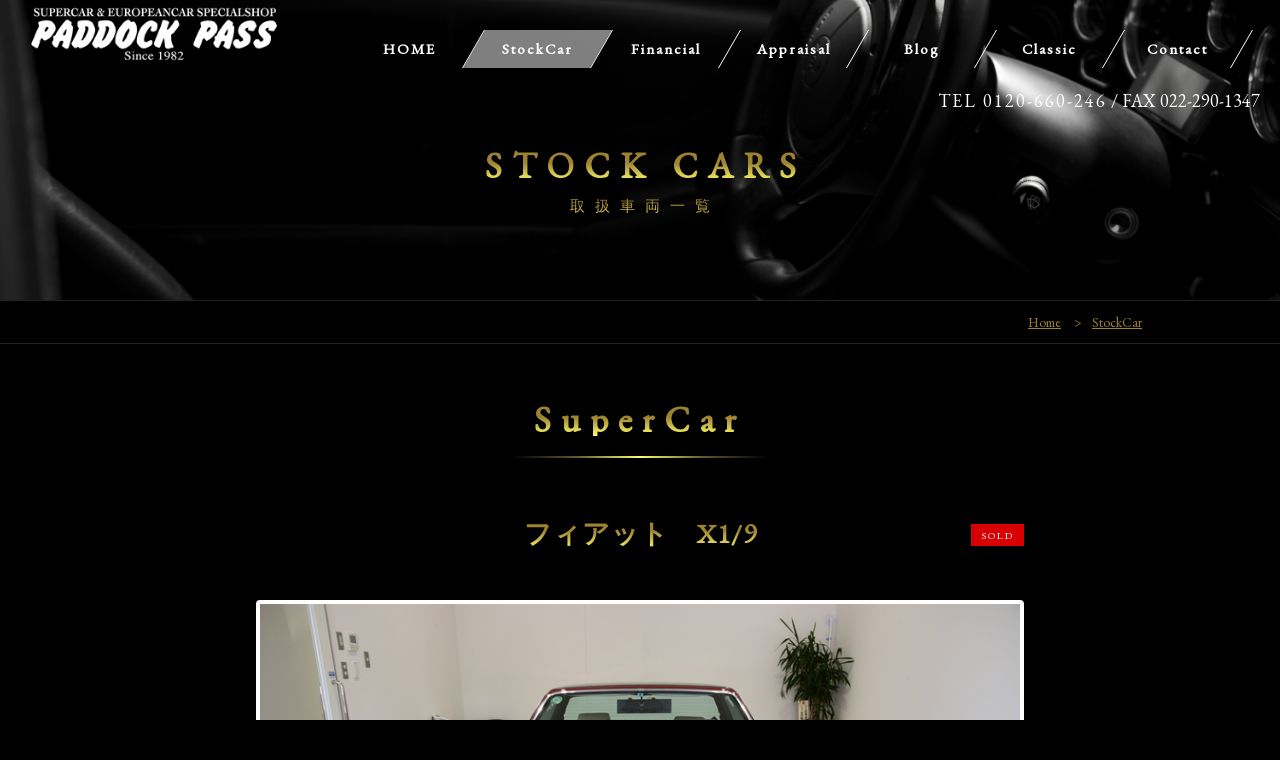

--- FILE ---
content_type: text/html; charset=UTF-8
request_url: https://paddockpass.co.jp/archives/toriatukai_sharyo/3424
body_size: 14428
content:
<!doctype html>

<!--[if lt IE 7]><html lang="ja"
	prefix="og: https://ogp.me/ns#"  class="no-js lt-ie9 lt-ie8 lt-ie7"><![endif]-->
<!--[if (IE 7)&!(IEMobile)]><html lang="ja"
	prefix="og: https://ogp.me/ns#"  class="no-js lt-ie9 lt-ie8"><![endif]-->
<!--[if (IE 8)&!(IEMobile)]><html lang="ja"
	prefix="og: https://ogp.me/ns#"  class="no-js lt-ie9"><![endif]-->
<!--[if gt IE 8]><!--> <html lang="ja"
	prefix="og: https://ogp.me/ns#"  class="no-js"><!--<![endif]-->

	<head>
		<meta charset="utf-8">

				<meta http-equiv="X-UA-Compatible" content="IE=edge">

		

				<!--meta name="HandheldFriendly" content="True">
		<meta name="MobileOptimized" content="320"-->
		<meta name="viewport" content="width=device-width, initial-scale=1"/>

				<link rel="apple-touch-icon" href="https://paddockpass.co.jp/wp-content/themes/paddock_new/library/images/apple-touch-icon.png">
		<link rel="icon" href="https://paddockpass.co.jp/wp-content/themes/paddock_new/favicon.png">
		<!--[if IE]>
			<link rel="shortcut icon" href="https://paddockpass.co.jp/wp-content/themes/paddock_new/favicon.ico">
		<![endif]-->
				<meta name="msapplication-TileColor" content="#f01d4f">
		<meta name="msapplication-TileImage" content="https://paddockpass.co.jp/wp-content/themes/paddock_new/library/images/win8-tile-icon.png">
            <meta name="theme-color" content="#121212">

		<link rel="pingback" href="https://paddockpass.co.jp/xmlrpc.php">

		<link href="https://paddockpass.co.jp/wp-content/themes/paddock_new/css/common.css" rel="stylesheet" type="text/css">
		<link href="https://paddockpass.co.jp/wp-content/themes/paddock_new/css/animate.css" rel="stylesheet" type="text/css">
		<!-- 各ページCSS条件分岐 START -->
					<link href="https://paddockpass.co.jp/wp-content/themes/paddock_new/css/inner.css" rel="stylesheet" type="text/css">
				<!-- 各ページCSS条件分岐 END -->
		
		<link href="https://fonts.googleapis.com/css?family=Anton&display=swap" rel="stylesheet">
		<link href="https://fonts.googleapis.com/css?family=EB+Garamond&display=swap" rel="stylesheet">
				
<!-- Java Script
 ================================================== -->
<script src='https://maps.googleapis.com/maps/api/js?key=AIzaSyDuUXqtai0R7lsX4oJSo9DxT3X0RVaiVmQ&sensor=false&extension=.js'></script> 
<script src="//ajax.googleapis.com/ajax/libs/jquery/1.11.1/jquery.min.js"></script>
<script type="text/javascript" src="https://paddockpass.co.jp/wp-content/themes/paddock_new/js/common.js"></script>
<script src="https://paddockpass.co.jp/wp-content/themes/paddock_new/js/jquery.skippr.js"></script>
<script type="text/javascript" src="https://paddockpass.co.jp/wp-content/themes/paddock_new/js/jquery.inview.js"></script>

	<link rel="stylesheet" href="https://paddockpass.co.jp/wp-content/themes/paddock_new/css/flexslider.css" type="text/css">
	<script type="text/javascript" src="https://paddockpass.co.jp/wp-content/themes/paddock_new/js/jquery.flexslider.js"></script>
	<script type="text/javascript">
	$("document").ready(function(){
	$('.flexslider').flexslider({
		animation: "slide",
		controlNav: "thumbnails"
	});
	});
	</script>

<!-- WordPressのjQueryを読み込ませない -->
				
		<!-- All in One SEO 4.1.1.2 -->
		<title>フィアット X1/9 | PADDOCK PASS（パドックパス）仙台 スーパーカー ヨーロピアンカー専門店</title>
		<meta name="google-site-verification" content="Q-Jm9fiUeWv68WLsTlcdMErU18Rfp3ObZNCmCrXC4ng" />
		<link rel="canonical" href="https://paddockpass.co.jp/archives/toriatukai_sharyo/3424" />
		<meta property="og:site_name" content="PADDOCK PASS（パドックパス）仙台 スーパーカー ヨーロピアンカー専門店 |" />
		<meta property="og:type" content="article" />
		<meta property="og:title" content="フィアット X1/9 | PADDOCK PASS（パドックパス）仙台 スーパーカー ヨーロピアンカー専門店" />
		<meta property="og:url" content="https://paddockpass.co.jp/archives/toriatukai_sharyo/3424" />
		<meta property="article:published_time" content="2016-09-16T15:13:48Z" />
		<meta property="article:modified_time" content="2021-10-26T03:14:13Z" />
		<meta name="twitter:card" content="summary" />
		<meta name="twitter:domain" content="paddockpass.co.jp" />
		<meta name="twitter:title" content="フィアット X1/9 | PADDOCK PASS（パドックパス）仙台 スーパーカー ヨーロピアンカー専門店" />
		<meta name="google" content="nositelinkssearchbox" />
		<script type="application/ld+json" class="aioseo-schema">
			{"@context":"https:\/\/schema.org","@graph":[{"@type":"WebSite","@id":"https:\/\/paddockpass.co.jp\/#website","url":"https:\/\/paddockpass.co.jp\/","name":"PADDOCK PASS\uff08\u30d1\u30c9\u30c3\u30af\u30d1\u30b9\uff09\u4ed9\u53f0 \u30b9\u30fc\u30d1\u30fc\u30ab\u30fc \u30e8\u30fc\u30ed\u30d4\u30a2\u30f3\u30ab\u30fc\u5c02\u9580\u5e97","publisher":{"@id":"https:\/\/paddockpass.co.jp\/#organization"}},{"@type":"Organization","@id":"https:\/\/paddockpass.co.jp\/#organization","name":"PADDOCK PASS\uff08\u30d1\u30c9\u30c3\u30af\u30d1\u30b9\uff09\u4ed9\u53f0 \u30b9\u30fc\u30d1\u30fc\u30ab\u30fc \u30e8\u30fc\u30ed\u30d4\u30a2\u30f3\u30ab\u30fc\u5c02\u9580\u5e97","url":"https:\/\/paddockpass.co.jp\/"},{"@type":"BreadcrumbList","@id":"https:\/\/paddockpass.co.jp\/archives\/toriatukai_sharyo\/3424#breadcrumblist","itemListElement":[{"@type":"ListItem","@id":"https:\/\/paddockpass.co.jp\/#listItem","position":"1","item":{"@id":"https:\/\/paddockpass.co.jp\/#item","name":"\u30db\u30fc\u30e0","url":"https:\/\/paddockpass.co.jp\/"},"nextItem":"https:\/\/paddockpass.co.jp\/archives\/toriatukai_sharyo\/3424#listItem"},{"@type":"ListItem","@id":"https:\/\/paddockpass.co.jp\/archives\/toriatukai_sharyo\/3424#listItem","position":"2","item":{"@id":"https:\/\/paddockpass.co.jp\/archives\/toriatukai_sharyo\/3424#item","name":"\u30d5\u30a3\u30a2\u30c3\u30c8\u3000X1\/9","url":"https:\/\/paddockpass.co.jp\/archives\/toriatukai_sharyo\/3424"},"previousItem":"https:\/\/paddockpass.co.jp\/#listItem"}]},{"@type":"Person","@id":"https:\/\/paddockpass.co.jp\/archives\/author#author","url":"https:\/\/paddockpass.co.jp\/archives\/author"},{"@type":"WebPage","@id":"https:\/\/paddockpass.co.jp\/archives\/toriatukai_sharyo\/3424#webpage","url":"https:\/\/paddockpass.co.jp\/archives\/toriatukai_sharyo\/3424","name":"\u30d5\u30a3\u30a2\u30c3\u30c8 X1\/9 | PADDOCK PASS\uff08\u30d1\u30c9\u30c3\u30af\u30d1\u30b9\uff09\u4ed9\u53f0 \u30b9\u30fc\u30d1\u30fc\u30ab\u30fc \u30e8\u30fc\u30ed\u30d4\u30a2\u30f3\u30ab\u30fc\u5c02\u9580\u5e97","inLanguage":"ja","isPartOf":{"@id":"https:\/\/paddockpass.co.jp\/#website"},"breadcrumb":{"@id":"https:\/\/paddockpass.co.jp\/archives\/toriatukai_sharyo\/3424#breadcrumblist"},"author":"https:\/\/paddockpass.co.jp\/archives\/toriatukai_sharyo\/3424#author","creator":"https:\/\/paddockpass.co.jp\/archives\/toriatukai_sharyo\/3424#author","datePublished":"2016-09-16T15:13:48+09:00","dateModified":"2021-10-26T03:14:13+09:00"}]}
		</script>
		<script type="text/javascript" >
			window.ga=window.ga||function(){(ga.q=ga.q||[]).push(arguments)};ga.l=+new Date;
			ga('create', "UA-84299463-1", 'auto');
			ga('send', 'pageview');
		</script>
		<script async src="https://www.google-analytics.com/analytics.js"></script>
		<!-- All in One SEO -->

<link rel='dns-prefetch' href='//fonts.googleapis.com' />
<link rel='dns-prefetch' href='//s.w.org' />
<link rel="alternate" type="application/rss+xml" title="PADDOCK PASS（パドックパス）仙台 スーパーカー ヨーロピアンカー専門店 &raquo; フィード" href="https://paddockpass.co.jp/feed" />
<link rel="alternate" type="application/rss+xml" title="PADDOCK PASS（パドックパス）仙台 スーパーカー ヨーロピアンカー専門店 &raquo; コメントフィード" href="https://paddockpass.co.jp/comments/feed" />
<link rel='stylesheet' id='login_theme_style-css'  href='https://paddockpass.co.jp/wp-content/plugins/login-theme/css/style.css' type='text/css' media='all' />
<link rel='stylesheet' id='wp-color-picker-css'  href='https://paddockpass.co.jp/wp-admin/css/color-picker.min.css' type='text/css' media='all' />
<link rel='stylesheet' id='ParaAdmin-css'  href='https://paddockpass.co.jp/wp-content/plugins/login-theme/ParaAdmin/css/ParaAdmin.css' type='text/css' media='all' />
<link rel='stylesheet' id='sbi_styles-css'  href='https://paddockpass.co.jp/wp-content/plugins/instagram-feed/css/sbi-styles.min.css' type='text/css' media='all' />
<link rel='stylesheet' id='wp-block-library-css'  href='https://paddockpass.co.jp/wp-includes/css/dist/block-library/style.min.css' type='text/css' media='all' />
<link rel='stylesheet' id='dashicons-css'  href='https://paddockpass.co.jp/wp-includes/css/dashicons.min.css' type='text/css' media='all' />
<link rel='stylesheet' id='xo-event-calendar-css'  href='https://paddockpass.co.jp/wp-content/plugins/xo-event-calendar/css/xo-event-calendar.css' type='text/css' media='all' />
<link rel='stylesheet' id='googleFonts-css'  href='http://fonts.googleapis.com/css?family=Lato%3A400%2C700%2C400italic%2C700italic' type='text/css' media='all' />
<link rel='stylesheet' id='bones-stylesheet-css'  href='https://paddockpass.co.jp/wp-content/themes/paddock_new/library/css/style.css' type='text/css' media='all' />
<!--[if lt IE 9]>
<link rel='stylesheet' id='bones-ie-only-css'  href='https://paddockpass.co.jp/wp-content/themes/paddock_new/library/css/ie.css' type='text/css' media='all' />
<![endif]-->
<script type='text/javascript' id='xo-event-calendar-ajax-js-extra'>
/* <![CDATA[ */
var xo_event_calendar_object = {"ajax_url":"https:\/\/paddockpass.co.jp\/wp-admin\/admin-ajax.php","action":"xo_event_calendar_month"};
/* ]]> */
</script>
<script type='text/javascript' src='https://paddockpass.co.jp/wp-content/plugins/xo-event-calendar/js/ajax.js' id='xo-event-calendar-ajax-js'></script>
<script type='text/javascript' src='https://paddockpass.co.jp/wp-content/themes/paddock_new/library/js/libs/modernizr.custom.min.js' id='bones-modernizr-js'></script>
<script type='text/javascript' src='https://paddockpass.co.jp/wp-content/plugins/business-calendar/business-calendar.js' id='wp_business_calendar-js'></script>
<link rel="https://api.w.org/" href="https://paddockpass.co.jp/wp-json/" /><link rel='shortlink' href='https://paddockpass.co.jp/?p=3424' />
<link rel="alternate" type="application/json+oembed" href="https://paddockpass.co.jp/wp-json/oembed/1.0/embed?url=https%3A%2F%2Fpaddockpass.co.jp%2Farchives%2Ftoriatukai_sharyo%2F3424" />
<link rel="alternate" type="text/xml+oembed" href="https://paddockpass.co.jp/wp-json/oembed/1.0/embed?url=https%3A%2F%2Fpaddockpass.co.jp%2Farchives%2Ftoriatukai_sharyo%2F3424&#038;format=xml" />
<link type="text/css" href="https://paddockpass.co.jp/wp-content/plugins/business-calendar/business-calendar.css" rel="stylesheet" /><link rel="icon" href="https://paddockpass.co.jp/wp-content/uploads/2023/07/cropped-favicon2-32x32.png" sizes="32x32" />
<link rel="icon" href="https://paddockpass.co.jp/wp-content/uploads/2023/07/cropped-favicon2-192x192.png" sizes="192x192" />
<link rel="apple-touch-icon" href="https://paddockpass.co.jp/wp-content/uploads/2023/07/cropped-favicon2-180x180.png" />
<meta name="msapplication-TileImage" content="https://paddockpass.co.jp/wp-content/uploads/2023/07/cropped-favicon2-270x270.png" />
		
	</head>

	<body class="toriatukai_sharyo-template-default single single-toriatukai_sharyo postid-3424 animated1" itemscope itemtype="http://schema.org/WebPage">
	<div id="fb-root"></div>
	<script>(function(d, s, id) {
	var js, fjs = d.getElementsByTagName(s)[0];
	if (d.getElementById(id)) return;
	js = d.createElement(s); js.id = id;
	js.src = "//connect.facebook.net/ja_JP/sdk.js#xfbml=1&version=v2.6&appId=1534725056743122";
	fjs.parentNode.insertBefore(js, fjs);
	}(document, 'script', 'facebook-jssdk'));</script>
	<div id="wrapper">
<!-- Navi Start
================================================== --> 
<!-- Header Start -->
	<nav class="menu clearfix">
		<div class="menu1"></div>
		<div class="menu2"></div>
		<div class="menu3"></div>
	</nav>
	<header class="header"> 
		<!--/main-->
		<p id="logo" class="animated3 fadeInLeft logo"><a href="https://paddockpass.co.jp"><img src="https://paddockpass.co.jp/wp-content/themes/paddock_new/img/common/logo.png" alt="PADDOCKPASS"></a></p>
		<!-- <p id="tel" class="animated1h slideInRight"><a href="tel:0120660246">TEL 0120-660-246</a> / FAX 022-290-1347</p> -->
		<p id="tel"><a href="tel:0120660246">TEL 0120-660-246</a> / FAX 022-290-1347</p>
		<nav>
			<ul id="nav" class="animated1 fadeInRightBig";>
				<li ><a href="https://paddockpass.co.jp"><span>HOME</span></a></li>
				<li  class="current"><a href="/stockcar/"><span>StockCar</span></a>
					<ul id="sub">
						<li><a href="/archives/car_cate/super-car"><span>SuperCar</span></a></li>
						<li><a href="/archives/car_cate/european-car"><span>Europian Car</span></a></li>
					</ul>
				</li>
				<li ><a href="/credit/"><span>Financial</span></a></li>
				<li ><a href="/assessment/"><span>Appraisal</span></a></li>
				<li ><a href="/blog/"><span>Blog</span></a></li>
				<li ><a href="/classic/"><span>Classic</span></a></li>
				<li ><a href="/contact/"><span>Contact</span></a></li>
			</ul>
		</nav>
	</header>

<!--/header--> 
<!-- Header End
================================================== --> 








		  <div id="main">
    <h2 class="animated1h fadeInUp" >STOCK CARS</h2>
    <p class="animated1h fadeInDown">取扱車両一覧</p>
  </div>
  <ul id="topicpath">

    
        <li><a href="https://paddockpass.co.jp">Home</a></li>
        <li>&gt;<a href="https://paddockpass.co.jp/stockcar">StockCar</a></li>

    </ul>  <div id="content_wrap">
    <h2 class="animated1h fadeInUp" >SuperCar</h2>
    <p class="border"></p>
    <h2 id="car_name">フィアット　X1/9</h2>

    <p class="sold">
      SOLD    </p>

    <div class="contents stockcars animated1 fade">
      <div class="flexslider">
        <ul class="slides">
          <li data-thumb="https://paddockpass.co.jp/wp-content/uploads/2018/07/DSC_9184.jpg"><img src="https://paddockpass.co.jp/wp-content/uploads/2018/07/DSC_9184.jpg" alt=""></li>          <li data-thumb="https://paddockpass.co.jp/wp-content/uploads/2018/07/DSC_9185.jpg"><img src="https://paddockpass.co.jp/wp-content/uploads/2018/07/DSC_9185.jpg" alt=""></li>          <li data-thumb="https://paddockpass.co.jp/wp-content/uploads/2018/07/DSC_9186.jpg"><img src="https://paddockpass.co.jp/wp-content/uploads/2018/07/DSC_9186.jpg" alt=""></li>          <li data-thumb="https://paddockpass.co.jp/wp-content/uploads/2018/07/DSC_9187.jpg"><img src="https://paddockpass.co.jp/wp-content/uploads/2018/07/DSC_9187.jpg" alt=""></li>          <li data-thumb="https://paddockpass.co.jp/wp-content/uploads/2018/07/DSC_9188.jpg"><img src="https://paddockpass.co.jp/wp-content/uploads/2018/07/DSC_9188.jpg" alt=""></li>          <li data-thumb="https://paddockpass.co.jp/wp-content/uploads/2018/07/DSC_9189.jpg"><img src="https://paddockpass.co.jp/wp-content/uploads/2018/07/DSC_9189.jpg" alt=""></li>          <li data-thumb="https://paddockpass.co.jp/wp-content/uploads/2018/07/DSC_9190.jpg"><img src="https://paddockpass.co.jp/wp-content/uploads/2018/07/DSC_9190.jpg" alt=""></li>
          <li data-thumb="https://paddockpass.co.jp/wp-content/uploads/2018/07/DSC_9191.jpg"><img src="https://paddockpass.co.jp/wp-content/uploads/2018/07/DSC_9191.jpg" alt=""></li>          <li data-thumb="https://paddockpass.co.jp/wp-content/uploads/2018/07/DSC_9193.jpg"><img src="https://paddockpass.co.jp/wp-content/uploads/2018/07/DSC_9193.jpg" alt=""></li>
          <li data-thumb="https://paddockpass.co.jp/wp-content/uploads/2018/07/DSC_9194.jpg"><img src="https://paddockpass.co.jp/wp-content/uploads/2018/07/DSC_9194.jpg" alt=""></li>          <li data-thumb="https://paddockpass.co.jp/wp-content/uploads/2018/07/DSC_9195.jpg"><img src="https://paddockpass.co.jp/wp-content/uploads/2018/07/DSC_9195.jpg" alt=""></li>
          <li data-thumb="https://paddockpass.co.jp/wp-content/uploads/2018/07/DSC_9196.jpg"><img src="https://paddockpass.co.jp/wp-content/uploads/2018/07/DSC_9196.jpg" alt=""></li>          <li data-thumb="https://paddockpass.co.jp/wp-content/uploads/2018/07/DSC_9197.jpg"><img src="https://paddockpass.co.jp/wp-content/uploads/2018/07/DSC_9197.jpg" alt=""></li>
          <li data-thumb="https://paddockpass.co.jp/wp-content/uploads/2018/07/DSC_9198.jpg"><img src="https://paddockpass.co.jp/wp-content/uploads/2018/07/DSC_9198.jpg" alt=""></li>          <li data-thumb="https://paddockpass.co.jp/wp-content/uploads/2018/07/DSC_9200.jpg"><img src="https://paddockpass.co.jp/wp-content/uploads/2018/07/DSC_9200.jpg" alt=""></li>
          <li data-thumb="https://paddockpass.co.jp/wp-content/uploads/2018/07/DSC_9202.jpg"><img src="https://paddockpass.co.jp/wp-content/uploads/2018/07/DSC_9202.jpg" alt=""></li>          <li data-thumb="https://paddockpass.co.jp/wp-content/uploads/2018/07/DSC_9203.jpg"><img src="https://paddockpass.co.jp/wp-content/uploads/2018/07/DSC_9203.jpg" alt=""></li>
          <li data-thumb="https://paddockpass.co.jp/wp-content/uploads/2018/07/DSC_9204.jpg"><img src="https://paddockpass.co.jp/wp-content/uploads/2018/07/DSC_9204.jpg" alt=""></li>          <li data-thumb="https://paddockpass.co.jp/wp-content/uploads/2018/07/DSC_9205.jpg"><img src="https://paddockpass.co.jp/wp-content/uploads/2018/07/DSC_9205.jpg" alt=""></li>
          <li data-thumb="https://paddockpass.co.jp/wp-content/uploads/2018/07/DSC_9209.jpg"><img src="https://paddockpass.co.jp/wp-content/uploads/2018/07/DSC_9209.jpg" alt=""></li>          
        </ul>
      </div>
      <h3>フィアット　X1/9</h3>
      <div class="row">
        <div class="th">本体価格</div>
                <div><span class="red bold">ASK</span></div>
              </div>
      <div class="row">
        <div class="th">年式</div>
        <div>1980年</div>
      </div>
      <div class="row">
        <div class="th">走行距離</div>
        <div>
                      6.6万km
                                  </div>
      </div>
      <div class="row">
        <div class="th">車検有無</div>
      <div>なし<br></div>
      </div>
      <div class="row">
        <div class="th">ミッション</div>
        <div>4MT</div>
      </div>
      <div id="stock_contact">
        <a href="https://paddockpass.co.jp/contact?post_id=3424">
          在庫確認・見積り依頼
        </a>
      </div>
      <p class="clear"></p>
      <p>&nbsp;</p>
            <h3>状態</h3>
      <div class="row">
        <div class="th">輸入区分</div>
        <div>ディーラー車</div>
      </div>
      
            <div class="row">
        <div class="th">外装色</div>
        <div>ボルドー</div>
      </div>
                
            <div class="row">
        <div class="th">内装色</div>
        <div></div>
      </div>
      
            <div class="row">
        <div class="th">修復歴</div>
        <div></div>
      </div>
      
      
      
      
      
      
               
    </div>
  </div>
<h2 class="animated1h fadeInUp" >INFORMATION</h2>






<p class="border"></p>
		<!-- 店舗情報（パターン2） -->
		<div id="index_bg2" style="margin: 0 20px;">
			<div class="animated2 fade">
				<!-- <div style="width:1000px; margin: 0 auto;"> -->
					<h3 style="margin: 0; padding: 0;">PADDOCKPASS</h3>
				<!-- </div> -->
				<div class="parallel" style="margin: 5px;">
					<div>
						<img src="https://paddockpass.co.jp/wp-content/themes/paddock_new/img/common/shop01.jpg" style="width: 500px; max-width: 100%; margin: 0 5px;">
						<ul style="margin: 5px">
							<li>【住所】<br>
								&nbsp;&nbsp;&nbsp;〒981-1222 宮城県名取市上余田字千刈田834-1</li>
							<li>【営業時間】<br>
								&nbsp;&nbsp;&nbsp;9:30-18:30(平日) / 9:30-18:00(日曜日、祝日)</li>
							<li>【定休日】<br>
								&nbsp;&nbsp;&nbsp;月曜日・イベント開催時・毎月第三日曜日</li>
							<li>&nbsp;&nbsp;TEL：022-290-1348&nbsp;/&nbsp;FAX：022-290-1347<br>
								&nbsp;&nbsp;FreeDial：0120-660246</li>
						</ul>
					</div>
					<div>
						<iframe src="https://www.google.com/maps/embed?pb=!1m18!1m12!1m3!1d3136.155733925697!2d140.8890900153295!3d38.18305647968709!2m3!1f0!2f0!3f0!3m2!1i1024!2i768!4f13.1!3m3!1m2!1s0x5f8a26a61152a24b%3A0x1985f528b96fb333!2z44CSOTgxLTEyMjIg5a6u5Z-O55yM5ZCN5Y-W5biC5LiK5L2Z55Sw5Y2D5YiI55Sw77yY77yT77yU!5e0!3m2!1sja!2sjp!4v1575718713737!5m2!1sja!2sjp" width="500" height="500" frameborder="0" style="border:0; max-width: 100%;" allowfullscreen=""></iframe>
					</div>
				</div>
			</div>

			<div class="animated2 fade">
				<!-- <div style="width:1000px; margin: 50px auto 0;"> -->
					<h3 style="margin: 0; padding: 0;">PADDOCKPASS CLASSIC</h3>
				<!-- </div> -->
				<div class="parallel" style="margin: 5px;">
					<div>
						<img src="https://paddockpass.co.jp/wp-content/themes/paddock_new/img/common/shop02.jpg" style="width: 500px; max-width: 100%; margin: 0 5px;">
						<ul style="margin: 5px">
							<li>【住所】<br>
								&nbsp;&nbsp;&nbsp;〒982-0025宮城県仙台市太白区砂押町20-3</li>
							<li>【営業時間】<br>
								&nbsp;&nbsp;&nbsp;9:30-18:30(平日) / 9:30-18:00(日曜日、祝日)</li>
							<li>【定休日】<br>
								&nbsp;&nbsp;&nbsp;月曜日・イベント開催時・毎月第三日曜日</li>
							<li>&nbsp;&nbsp;TEL：022-248-0222<br>
								&nbsp;&nbsp;FreeDial：0120-660246</li>
						</ul>
					</div>
					<div>
						<iframe src="https://www.google.com/maps/embed?pb=!1m18!1m12!1m3!1d3134.335323279497!2d140.86340635074936!3d38.225325593782564!2m3!1f0!2f0!3f0!3m2!1i1024!2i768!4f13.1!3m3!1m2!1s0x5f8a263a9d032b3f%3A0xe8f074abcc815e00!2z44CSOTgyLTAwMjUg5a6u5Z-O55yM5LuZ5Y-w5biC5aSq55m95Yy656CC5oq855S677yS77yQ4oiS77yT!5e0!3m2!1sja!2sjp!4v1635382593776!5m2!1sja!2sjp" width="500" height="500" frameborder="0" style="border:0; max-width: 100%;" allowfullscreen=""></iframe>
    				</div>
				</div>
			</div>
		</div>
		<!-- /店舗情報（パターン2） -->

 

	<!-- SNSタイムライン埋め込み -->
	<div class="parallel" style="text-align: center;">
		<!-- facebookタイムライン -->
		<div style="margin: 20px;">
			<div id="fb-root"></div>
			<script async defer crossorigin="anonymous" src="https://connect.facebook.net/ja_JP/sdk.js#xfbml=1&version=v12.0" nonce="mJtxboQe"></script>
			<div class="fb-page" data-href="https://www.facebook.com/paddockpass1982/" data-tabs="timeline" data-width="360" data-height="600" data-small-header="false" data-adapt-container-width="true" data-hide-cover="false" data-show-facepile="false"><blockquote cite="https://www.facebook.com/paddockpass1982/" class="fb-xfbml-parse-ignore"><a href="https://www.facebook.com/paddockpass1982/">Paddockpass</a></blockquote></div>	
		</div>
		<!-- /facebookタイムライン -->
		
		<!-- インスタグラム -->
		<div style="margin: 20px;">
			<div id="block-2" class="widget widget_block">
<div id="sb_instagram"  class="sbi sbi_mob_col_1 sbi_tab_col_2 sbi_col_3 sbi_width_resp sbi_fixed_height sbi_disable_mobile sbi_palette_dark" style="padding-bottom: 10px;background-color: rgb(255,255,255);width: 400px;height: 600px;" data-feedid="*1"  data-res="auto" data-cols="3" data-colsmobile="1" data-colstablet="2" data-num="12" data-nummobile="" data-shortcode-atts="{}"  data-postid="3424" data-locatornonce="bb44b7a936" data-sbi-flags="favorLocal">
	
    <div id="sbi_images"  style="padding: 5px;">
		<div class="sbi_item sbi_type_image sbi_new sbi_transition" id="sbi_18342504883142721" data-date="1721787680">
    <div class="sbi_photo_wrap">
        <a class="sbi_photo" href="https://www.instagram.com/p/C9ydnfWSrAS/" target="_blank" rel="noopener nofollow" data-full-res="https://scontent-nrt1-2.cdninstagram.com/v/t39.30808-6/452843412_18008150363619826_3855951334486621705_n.jpg?_nc_cat=101&#038;ccb=1-7&#038;_nc_sid=18de74&#038;_nc_ohc=aLcsbv60QU8Q7kNvgGKaYSj&#038;_nc_zt=23&#038;_nc_ht=scontent-nrt1-2.cdninstagram.com&#038;edm=ANo9K5cEAAAA&#038;_nc_gid=AE40FCdVSX8GzvTcqKKomAx&#038;oh=00_AYClAqHeAZIQwkKPWo7SAx0vKoKCHEPImpGbq_gyoUwCgQ&#038;oe=675662FF" data-img-src-set="{&quot;d&quot;:&quot;https:\/\/scontent-nrt1-2.cdninstagram.com\/v\/t39.30808-6\/452843412_18008150363619826_3855951334486621705_n.jpg?_nc_cat=101&amp;ccb=1-7&amp;_nc_sid=18de74&amp;_nc_ohc=aLcsbv60QU8Q7kNvgGKaYSj&amp;_nc_zt=23&amp;_nc_ht=scontent-nrt1-2.cdninstagram.com&amp;edm=ANo9K5cEAAAA&amp;_nc_gid=AE40FCdVSX8GzvTcqKKomAx&amp;oh=00_AYClAqHeAZIQwkKPWo7SAx0vKoKCHEPImpGbq_gyoUwCgQ&amp;oe=675662FF&quot;,&quot;150&quot;:&quot;https:\/\/scontent-nrt1-2.cdninstagram.com\/v\/t39.30808-6\/452843412_18008150363619826_3855951334486621705_n.jpg?_nc_cat=101&amp;ccb=1-7&amp;_nc_sid=18de74&amp;_nc_ohc=aLcsbv60QU8Q7kNvgGKaYSj&amp;_nc_zt=23&amp;_nc_ht=scontent-nrt1-2.cdninstagram.com&amp;edm=ANo9K5cEAAAA&amp;_nc_gid=AE40FCdVSX8GzvTcqKKomAx&amp;oh=00_AYClAqHeAZIQwkKPWo7SAx0vKoKCHEPImpGbq_gyoUwCgQ&amp;oe=675662FF&quot;,&quot;320&quot;:&quot;https:\/\/scontent-nrt1-2.cdninstagram.com\/v\/t39.30808-6\/452843412_18008150363619826_3855951334486621705_n.jpg?_nc_cat=101&amp;ccb=1-7&amp;_nc_sid=18de74&amp;_nc_ohc=aLcsbv60QU8Q7kNvgGKaYSj&amp;_nc_zt=23&amp;_nc_ht=scontent-nrt1-2.cdninstagram.com&amp;edm=ANo9K5cEAAAA&amp;_nc_gid=AE40FCdVSX8GzvTcqKKomAx&amp;oh=00_AYClAqHeAZIQwkKPWo7SAx0vKoKCHEPImpGbq_gyoUwCgQ&amp;oe=675662FF&quot;,&quot;640&quot;:&quot;https:\/\/scontent-nrt1-2.cdninstagram.com\/v\/t39.30808-6\/452843412_18008150363619826_3855951334486621705_n.jpg?_nc_cat=101&amp;ccb=1-7&amp;_nc_sid=18de74&amp;_nc_ohc=aLcsbv60QU8Q7kNvgGKaYSj&amp;_nc_zt=23&amp;_nc_ht=scontent-nrt1-2.cdninstagram.com&amp;edm=ANo9K5cEAAAA&amp;_nc_gid=AE40FCdVSX8GzvTcqKKomAx&amp;oh=00_AYClAqHeAZIQwkKPWo7SAx0vKoKCHEPImpGbq_gyoUwCgQ&amp;oe=675662FF&quot;}">
            <span class="sbi-screenreader">Ferrari 360 modena</span>
            	                    <img src="https://paddockpass.co.jp/wp-content/plugins/instagram-feed/img/placeholder.png" alt="Ferrari 360 modena">
        </a>
    </div>
</div><div class="sbi_item sbi_type_image sbi_new sbi_transition" id="sbi_18036103646012452" data-date="1721787618">
    <div class="sbi_photo_wrap">
        <a class="sbi_photo" href="https://www.instagram.com/p/C9ydf8BSz22/" target="_blank" rel="noopener nofollow" data-full-res="https://scontent-nrt1-2.cdninstagram.com/v/t39.30808-6/452692119_18008150297619826_9220912021566261912_n.jpg?_nc_cat=101&#038;ccb=1-7&#038;_nc_sid=18de74&#038;_nc_ohc=jndB81lxXwgQ7kNvgF-MnhU&#038;_nc_zt=23&#038;_nc_ht=scontent-nrt1-2.cdninstagram.com&#038;edm=ANo9K5cEAAAA&#038;_nc_gid=AE40FCdVSX8GzvTcqKKomAx&#038;oh=00_AYBwqYldVfSfIyFKft3j4j9OilwXr1VILTaTkw3aZnAugA&#038;oe=67565E9B" data-img-src-set="{&quot;d&quot;:&quot;https:\/\/scontent-nrt1-2.cdninstagram.com\/v\/t39.30808-6\/452692119_18008150297619826_9220912021566261912_n.jpg?_nc_cat=101&amp;ccb=1-7&amp;_nc_sid=18de74&amp;_nc_ohc=jndB81lxXwgQ7kNvgF-MnhU&amp;_nc_zt=23&amp;_nc_ht=scontent-nrt1-2.cdninstagram.com&amp;edm=ANo9K5cEAAAA&amp;_nc_gid=AE40FCdVSX8GzvTcqKKomAx&amp;oh=00_AYBwqYldVfSfIyFKft3j4j9OilwXr1VILTaTkw3aZnAugA&amp;oe=67565E9B&quot;,&quot;150&quot;:&quot;https:\/\/scontent-nrt1-2.cdninstagram.com\/v\/t39.30808-6\/452692119_18008150297619826_9220912021566261912_n.jpg?_nc_cat=101&amp;ccb=1-7&amp;_nc_sid=18de74&amp;_nc_ohc=jndB81lxXwgQ7kNvgF-MnhU&amp;_nc_zt=23&amp;_nc_ht=scontent-nrt1-2.cdninstagram.com&amp;edm=ANo9K5cEAAAA&amp;_nc_gid=AE40FCdVSX8GzvTcqKKomAx&amp;oh=00_AYBwqYldVfSfIyFKft3j4j9OilwXr1VILTaTkw3aZnAugA&amp;oe=67565E9B&quot;,&quot;320&quot;:&quot;https:\/\/scontent-nrt1-2.cdninstagram.com\/v\/t39.30808-6\/452692119_18008150297619826_9220912021566261912_n.jpg?_nc_cat=101&amp;ccb=1-7&amp;_nc_sid=18de74&amp;_nc_ohc=jndB81lxXwgQ7kNvgF-MnhU&amp;_nc_zt=23&amp;_nc_ht=scontent-nrt1-2.cdninstagram.com&amp;edm=ANo9K5cEAAAA&amp;_nc_gid=AE40FCdVSX8GzvTcqKKomAx&amp;oh=00_AYBwqYldVfSfIyFKft3j4j9OilwXr1VILTaTkw3aZnAugA&amp;oe=67565E9B&quot;,&quot;640&quot;:&quot;https:\/\/scontent-nrt1-2.cdninstagram.com\/v\/t39.30808-6\/452692119_18008150297619826_9220912021566261912_n.jpg?_nc_cat=101&amp;ccb=1-7&amp;_nc_sid=18de74&amp;_nc_ohc=jndB81lxXwgQ7kNvgF-MnhU&amp;_nc_zt=23&amp;_nc_ht=scontent-nrt1-2.cdninstagram.com&amp;edm=ANo9K5cEAAAA&amp;_nc_gid=AE40FCdVSX8GzvTcqKKomAx&amp;oh=00_AYBwqYldVfSfIyFKft3j4j9OilwXr1VILTaTkw3aZnAugA&amp;oe=67565E9B&quot;}">
            <span class="sbi-screenreader">Ferrari 488GTB</span>
            	                    <img src="https://paddockpass.co.jp/wp-content/plugins/instagram-feed/img/placeholder.png" alt="Ferrari 488GTB">
        </a>
    </div>
</div><div class="sbi_item sbi_type_image sbi_new sbi_transition" id="sbi_18343705897137142" data-date="1721787584">
    <div class="sbi_photo_wrap">
        <a class="sbi_photo" href="https://www.instagram.com/p/C9ydbxbSkDq/" target="_blank" rel="noopener nofollow" data-full-res="https://scontent-nrt1-2.cdninstagram.com/v/t39.30808-6/452730013_18008150219619826_1648538206958284295_n.jpg?_nc_cat=107&#038;ccb=1-7&#038;_nc_sid=18de74&#038;_nc_ohc=4BTGBoIkxg0Q7kNvgFX6PXS&#038;_nc_zt=23&#038;_nc_ht=scontent-nrt1-2.cdninstagram.com&#038;edm=ANo9K5cEAAAA&#038;_nc_gid=AE40FCdVSX8GzvTcqKKomAx&#038;oh=00_AYAlU03XoF0vcVT-Bw7xcuR0Q-T6DeB8CPtTZdLxlpfbmw&#038;oe=67563E8F" data-img-src-set="{&quot;d&quot;:&quot;https:\/\/scontent-nrt1-2.cdninstagram.com\/v\/t39.30808-6\/452730013_18008150219619826_1648538206958284295_n.jpg?_nc_cat=107&amp;ccb=1-7&amp;_nc_sid=18de74&amp;_nc_ohc=4BTGBoIkxg0Q7kNvgFX6PXS&amp;_nc_zt=23&amp;_nc_ht=scontent-nrt1-2.cdninstagram.com&amp;edm=ANo9K5cEAAAA&amp;_nc_gid=AE40FCdVSX8GzvTcqKKomAx&amp;oh=00_AYAlU03XoF0vcVT-Bw7xcuR0Q-T6DeB8CPtTZdLxlpfbmw&amp;oe=67563E8F&quot;,&quot;150&quot;:&quot;https:\/\/scontent-nrt1-2.cdninstagram.com\/v\/t39.30808-6\/452730013_18008150219619826_1648538206958284295_n.jpg?_nc_cat=107&amp;ccb=1-7&amp;_nc_sid=18de74&amp;_nc_ohc=4BTGBoIkxg0Q7kNvgFX6PXS&amp;_nc_zt=23&amp;_nc_ht=scontent-nrt1-2.cdninstagram.com&amp;edm=ANo9K5cEAAAA&amp;_nc_gid=AE40FCdVSX8GzvTcqKKomAx&amp;oh=00_AYAlU03XoF0vcVT-Bw7xcuR0Q-T6DeB8CPtTZdLxlpfbmw&amp;oe=67563E8F&quot;,&quot;320&quot;:&quot;https:\/\/scontent-nrt1-2.cdninstagram.com\/v\/t39.30808-6\/452730013_18008150219619826_1648538206958284295_n.jpg?_nc_cat=107&amp;ccb=1-7&amp;_nc_sid=18de74&amp;_nc_ohc=4BTGBoIkxg0Q7kNvgFX6PXS&amp;_nc_zt=23&amp;_nc_ht=scontent-nrt1-2.cdninstagram.com&amp;edm=ANo9K5cEAAAA&amp;_nc_gid=AE40FCdVSX8GzvTcqKKomAx&amp;oh=00_AYAlU03XoF0vcVT-Bw7xcuR0Q-T6DeB8CPtTZdLxlpfbmw&amp;oe=67563E8F&quot;,&quot;640&quot;:&quot;https:\/\/scontent-nrt1-2.cdninstagram.com\/v\/t39.30808-6\/452730013_18008150219619826_1648538206958284295_n.jpg?_nc_cat=107&amp;ccb=1-7&amp;_nc_sid=18de74&amp;_nc_ohc=4BTGBoIkxg0Q7kNvgFX6PXS&amp;_nc_zt=23&amp;_nc_ht=scontent-nrt1-2.cdninstagram.com&amp;edm=ANo9K5cEAAAA&amp;_nc_gid=AE40FCdVSX8GzvTcqKKomAx&amp;oh=00_AYAlU03XoF0vcVT-Bw7xcuR0Q-T6DeB8CPtTZdLxlpfbmw&amp;oe=67563E8F&quot;}">
            <span class="sbi-screenreader">lamborghini Huracan</span>
            	                    <img src="https://paddockpass.co.jp/wp-content/plugins/instagram-feed/img/placeholder.png" alt="lamborghini Huracan">
        </a>
    </div>
</div><div class="sbi_item sbi_type_image sbi_new sbi_transition" id="sbi_18303912430088831" data-date="1721787493">
    <div class="sbi_photo_wrap">
        <a class="sbi_photo" href="https://www.instagram.com/p/C9ydQm8SYVU/" target="_blank" rel="noopener nofollow" data-full-res="https://scontent-nrt1-1.cdninstagram.com/v/t39.30808-6/452736487_18008150135619826_2128532610021432793_n.jpg?_nc_cat=108&#038;ccb=1-7&#038;_nc_sid=18de74&#038;_nc_ohc=8kz0n4_CD14Q7kNvgGKS2gq&#038;_nc_zt=23&#038;_nc_ht=scontent-nrt1-1.cdninstagram.com&#038;edm=ANo9K5cEAAAA&#038;_nc_gid=AE40FCdVSX8GzvTcqKKomAx&#038;oh=00_AYBwUjGrbzh3BDzfeyO6cewaOsD4FsYOydFwQy3FwVMfYw&#038;oe=67565D54" data-img-src-set="{&quot;d&quot;:&quot;https:\/\/scontent-nrt1-1.cdninstagram.com\/v\/t39.30808-6\/452736487_18008150135619826_2128532610021432793_n.jpg?_nc_cat=108&amp;ccb=1-7&amp;_nc_sid=18de74&amp;_nc_ohc=8kz0n4_CD14Q7kNvgGKS2gq&amp;_nc_zt=23&amp;_nc_ht=scontent-nrt1-1.cdninstagram.com&amp;edm=ANo9K5cEAAAA&amp;_nc_gid=AE40FCdVSX8GzvTcqKKomAx&amp;oh=00_AYBwUjGrbzh3BDzfeyO6cewaOsD4FsYOydFwQy3FwVMfYw&amp;oe=67565D54&quot;,&quot;150&quot;:&quot;https:\/\/scontent-nrt1-1.cdninstagram.com\/v\/t39.30808-6\/452736487_18008150135619826_2128532610021432793_n.jpg?_nc_cat=108&amp;ccb=1-7&amp;_nc_sid=18de74&amp;_nc_ohc=8kz0n4_CD14Q7kNvgGKS2gq&amp;_nc_zt=23&amp;_nc_ht=scontent-nrt1-1.cdninstagram.com&amp;edm=ANo9K5cEAAAA&amp;_nc_gid=AE40FCdVSX8GzvTcqKKomAx&amp;oh=00_AYBwUjGrbzh3BDzfeyO6cewaOsD4FsYOydFwQy3FwVMfYw&amp;oe=67565D54&quot;,&quot;320&quot;:&quot;https:\/\/scontent-nrt1-1.cdninstagram.com\/v\/t39.30808-6\/452736487_18008150135619826_2128532610021432793_n.jpg?_nc_cat=108&amp;ccb=1-7&amp;_nc_sid=18de74&amp;_nc_ohc=8kz0n4_CD14Q7kNvgGKS2gq&amp;_nc_zt=23&amp;_nc_ht=scontent-nrt1-1.cdninstagram.com&amp;edm=ANo9K5cEAAAA&amp;_nc_gid=AE40FCdVSX8GzvTcqKKomAx&amp;oh=00_AYBwUjGrbzh3BDzfeyO6cewaOsD4FsYOydFwQy3FwVMfYw&amp;oe=67565D54&quot;,&quot;640&quot;:&quot;https:\/\/scontent-nrt1-1.cdninstagram.com\/v\/t39.30808-6\/452736487_18008150135619826_2128532610021432793_n.jpg?_nc_cat=108&amp;ccb=1-7&amp;_nc_sid=18de74&amp;_nc_ohc=8kz0n4_CD14Q7kNvgGKS2gq&amp;_nc_zt=23&amp;_nc_ht=scontent-nrt1-1.cdninstagram.com&amp;edm=ANo9K5cEAAAA&amp;_nc_gid=AE40FCdVSX8GzvTcqKKomAx&amp;oh=00_AYBwUjGrbzh3BDzfeyO6cewaOsD4FsYOydFwQy3FwVMfYw&amp;oe=67565D54&quot;}">
            <span class="sbi-screenreader">lamborghini aventador SVJ</span>
            	                    <img src="https://paddockpass.co.jp/wp-content/plugins/instagram-feed/img/placeholder.png" alt="lamborghini aventador SVJ">
        </a>
    </div>
</div><div class="sbi_item sbi_type_carousel sbi_new sbi_transition" id="sbi_17988199231741318" data-date="1673673899">
    <div class="sbi_photo_wrap">
        <a class="sbi_photo" href="https://www.instagram.com/p/CnYj3IcLDZa/" target="_blank" rel="noopener nofollow" data-full-res="https://scontent-nrt1-2.cdninstagram.com/v/t51.29350-15/324854552_209328878142470_7331480168334140454_n.jpg?_nc_cat=104&#038;ccb=1-7&#038;_nc_sid=18de74&#038;_nc_ohc=rGVR9uPc93sQ7kNvgH0nroM&#038;_nc_zt=23&#038;_nc_ht=scontent-nrt1-2.cdninstagram.com&#038;edm=ANo9K5cEAAAA&#038;_nc_gid=AE40FCdVSX8GzvTcqKKomAx&#038;oh=00_AYAzumXiZNSWauktpVjTZg63A34-gfMTiv58wK98doUg_A&#038;oe=6756404E" data-img-src-set="{&quot;d&quot;:&quot;https:\/\/scontent-nrt1-2.cdninstagram.com\/v\/t51.29350-15\/324854552_209328878142470_7331480168334140454_n.jpg?_nc_cat=104&amp;ccb=1-7&amp;_nc_sid=18de74&amp;_nc_ohc=rGVR9uPc93sQ7kNvgH0nroM&amp;_nc_zt=23&amp;_nc_ht=scontent-nrt1-2.cdninstagram.com&amp;edm=ANo9K5cEAAAA&amp;_nc_gid=AE40FCdVSX8GzvTcqKKomAx&amp;oh=00_AYAzumXiZNSWauktpVjTZg63A34-gfMTiv58wK98doUg_A&amp;oe=6756404E&quot;,&quot;150&quot;:&quot;https:\/\/scontent-nrt1-2.cdninstagram.com\/v\/t51.29350-15\/324854552_209328878142470_7331480168334140454_n.jpg?_nc_cat=104&amp;ccb=1-7&amp;_nc_sid=18de74&amp;_nc_ohc=rGVR9uPc93sQ7kNvgH0nroM&amp;_nc_zt=23&amp;_nc_ht=scontent-nrt1-2.cdninstagram.com&amp;edm=ANo9K5cEAAAA&amp;_nc_gid=AE40FCdVSX8GzvTcqKKomAx&amp;oh=00_AYAzumXiZNSWauktpVjTZg63A34-gfMTiv58wK98doUg_A&amp;oe=6756404E&quot;,&quot;320&quot;:&quot;https:\/\/scontent-nrt1-2.cdninstagram.com\/v\/t51.29350-15\/324854552_209328878142470_7331480168334140454_n.jpg?_nc_cat=104&amp;ccb=1-7&amp;_nc_sid=18de74&amp;_nc_ohc=rGVR9uPc93sQ7kNvgH0nroM&amp;_nc_zt=23&amp;_nc_ht=scontent-nrt1-2.cdninstagram.com&amp;edm=ANo9K5cEAAAA&amp;_nc_gid=AE40FCdVSX8GzvTcqKKomAx&amp;oh=00_AYAzumXiZNSWauktpVjTZg63A34-gfMTiv58wK98doUg_A&amp;oe=6756404E&quot;,&quot;640&quot;:&quot;https:\/\/scontent-nrt1-2.cdninstagram.com\/v\/t51.29350-15\/324854552_209328878142470_7331480168334140454_n.jpg?_nc_cat=104&amp;ccb=1-7&amp;_nc_sid=18de74&amp;_nc_ohc=rGVR9uPc93sQ7kNvgH0nroM&amp;_nc_zt=23&amp;_nc_ht=scontent-nrt1-2.cdninstagram.com&amp;edm=ANo9K5cEAAAA&amp;_nc_gid=AE40FCdVSX8GzvTcqKKomAx&amp;oh=00_AYAzumXiZNSWauktpVjTZg63A34-gfMTiv58wK98doUg_A&amp;oe=6756404E&quot;}">
            <span class="sbi-screenreader"></span>
            <svg class="svg-inline--fa fa-clone fa-w-16 sbi_lightbox_carousel_icon" aria-hidden="true" aria-label="Clone" data-fa-proƒcessed="" data-prefix="far" data-icon="clone" role="img" xmlns="http://www.w3.org/2000/svg" viewBox="0 0 512 512">
	                <path fill="currentColor" d="M464 0H144c-26.51 0-48 21.49-48 48v48H48c-26.51 0-48 21.49-48 48v320c0 26.51 21.49 48 48 48h320c26.51 0 48-21.49 48-48v-48h48c26.51 0 48-21.49 48-48V48c0-26.51-21.49-48-48-48zM362 464H54a6 6 0 0 1-6-6V150a6 6 0 0 1 6-6h42v224c0 26.51 21.49 48 48 48h224v42a6 6 0 0 1-6 6zm96-96H150a6 6 0 0 1-6-6V54a6 6 0 0 1 6-6h308a6 6 0 0 1 6 6v308a6 6 0 0 1-6 6z"></path>
	            </svg>	                    <img src="https://paddockpass.co.jp/wp-content/plugins/instagram-feed/img/placeholder.png" alt="Ferrari 348　Challenge

#ferrari#スーパーカー好きと繋がりたい＃スーパーカー好き＃フェラーリ好きと繋がりたい＃フェラーリ好きが集まる＃フェラーリ修理＃スーパーカー販売店＃スーパーカー買取＃スーパーカー女子＃宮城スーパーカー＃仙台スーパーカー">
        </a>
    </div>
</div><div class="sbi_item sbi_type_carousel sbi_new sbi_transition" id="sbi_18270801052111320" data-date="1673319235">
    <div class="sbi_photo_wrap">
        <a class="sbi_photo" href="https://www.instagram.com/p/CnN_ZNTrAa1/" target="_blank" rel="noopener nofollow" data-full-res="https://scontent-nrt1-2.cdninstagram.com/v/t51.29350-15/324075519_188825487130944_4879388609745074920_n.jpg?_nc_cat=105&#038;ccb=1-7&#038;_nc_sid=18de74&#038;_nc_ohc=0y3Mo2SwaXkQ7kNvgEr1RTp&#038;_nc_zt=23&#038;_nc_ht=scontent-nrt1-2.cdninstagram.com&#038;edm=ANo9K5cEAAAA&#038;_nc_gid=AE40FCdVSX8GzvTcqKKomAx&#038;oh=00_AYAlEbvR1ngTzjxou1zF56KsNdUtiFeG1Yen4c4WwPoJPA&#038;oe=67564FDE" data-img-src-set="{&quot;d&quot;:&quot;https:\/\/scontent-nrt1-2.cdninstagram.com\/v\/t51.29350-15\/324075519_188825487130944_4879388609745074920_n.jpg?_nc_cat=105&amp;ccb=1-7&amp;_nc_sid=18de74&amp;_nc_ohc=0y3Mo2SwaXkQ7kNvgEr1RTp&amp;_nc_zt=23&amp;_nc_ht=scontent-nrt1-2.cdninstagram.com&amp;edm=ANo9K5cEAAAA&amp;_nc_gid=AE40FCdVSX8GzvTcqKKomAx&amp;oh=00_AYAlEbvR1ngTzjxou1zF56KsNdUtiFeG1Yen4c4WwPoJPA&amp;oe=67564FDE&quot;,&quot;150&quot;:&quot;https:\/\/scontent-nrt1-2.cdninstagram.com\/v\/t51.29350-15\/324075519_188825487130944_4879388609745074920_n.jpg?_nc_cat=105&amp;ccb=1-7&amp;_nc_sid=18de74&amp;_nc_ohc=0y3Mo2SwaXkQ7kNvgEr1RTp&amp;_nc_zt=23&amp;_nc_ht=scontent-nrt1-2.cdninstagram.com&amp;edm=ANo9K5cEAAAA&amp;_nc_gid=AE40FCdVSX8GzvTcqKKomAx&amp;oh=00_AYAlEbvR1ngTzjxou1zF56KsNdUtiFeG1Yen4c4WwPoJPA&amp;oe=67564FDE&quot;,&quot;320&quot;:&quot;https:\/\/scontent-nrt1-2.cdninstagram.com\/v\/t51.29350-15\/324075519_188825487130944_4879388609745074920_n.jpg?_nc_cat=105&amp;ccb=1-7&amp;_nc_sid=18de74&amp;_nc_ohc=0y3Mo2SwaXkQ7kNvgEr1RTp&amp;_nc_zt=23&amp;_nc_ht=scontent-nrt1-2.cdninstagram.com&amp;edm=ANo9K5cEAAAA&amp;_nc_gid=AE40FCdVSX8GzvTcqKKomAx&amp;oh=00_AYAlEbvR1ngTzjxou1zF56KsNdUtiFeG1Yen4c4WwPoJPA&amp;oe=67564FDE&quot;,&quot;640&quot;:&quot;https:\/\/scontent-nrt1-2.cdninstagram.com\/v\/t51.29350-15\/324075519_188825487130944_4879388609745074920_n.jpg?_nc_cat=105&amp;ccb=1-7&amp;_nc_sid=18de74&amp;_nc_ohc=0y3Mo2SwaXkQ7kNvgEr1RTp&amp;_nc_zt=23&amp;_nc_ht=scontent-nrt1-2.cdninstagram.com&amp;edm=ANo9K5cEAAAA&amp;_nc_gid=AE40FCdVSX8GzvTcqKKomAx&amp;oh=00_AYAlEbvR1ngTzjxou1zF56KsNdUtiFeG1Yen4c4WwPoJPA&amp;oe=67564FDE&quot;}">
            <span class="sbi-screenreader">Caterham 620R</span>
            <svg class="svg-inline--fa fa-clone fa-w-16 sbi_lightbox_carousel_icon" aria-hidden="true" aria-label="Clone" data-fa-proƒcessed="" data-prefix="far" data-icon="clone" role="img" xmlns="http://www.w3.org/2000/svg" viewBox="0 0 512 512">
	                <path fill="currentColor" d="M464 0H144c-26.51 0-48 21.49-48 48v48H48c-26.51 0-48 21.49-48 48v320c0 26.51 21.49 48 48 48h320c26.51 0 48-21.49 48-48v-48h48c26.51 0 48-21.49 48-48V48c0-26.51-21.49-48-48-48zM362 464H54a6 6 0 0 1-6-6V150a6 6 0 0 1 6-6h42v224c0 26.51 21.49 48 48 48h224v42a6 6 0 0 1-6 6zm96-96H150a6 6 0 0 1-6-6V54a6 6 0 0 1 6-6h308a6 6 0 0 1 6 6v308a6 6 0 0 1-6 6z"></path>
	            </svg>	                    <img src="https://paddockpass.co.jp/wp-content/plugins/instagram-feed/img/placeholder.png" alt="Caterham 620R">
        </a>
    </div>
</div><div class="sbi_item sbi_type_carousel sbi_new sbi_transition" id="sbi_18207855229174646" data-date="1673319196">
    <div class="sbi_photo_wrap">
        <a class="sbi_photo" href="https://www.instagram.com/p/CnN_UhnLJcz/" target="_blank" rel="noopener nofollow" data-full-res="https://scontent-nrt1-1.cdninstagram.com/v/t51.29350-15/324265734_483908653958539_4139981591268607846_n.jpg?_nc_cat=103&#038;ccb=1-7&#038;_nc_sid=18de74&#038;_nc_ohc=uCS5KRUFavkQ7kNvgFf4uRP&#038;_nc_zt=23&#038;_nc_ht=scontent-nrt1-1.cdninstagram.com&#038;edm=ANo9K5cEAAAA&#038;_nc_gid=AE40FCdVSX8GzvTcqKKomAx&#038;oh=00_AYDRwIFAeDrTx5eKCHZq5U5j6IuMc3LIOgMZm8Wa5guZmQ&#038;oe=67565104" data-img-src-set="{&quot;d&quot;:&quot;https:\/\/scontent-nrt1-1.cdninstagram.com\/v\/t51.29350-15\/324265734_483908653958539_4139981591268607846_n.jpg?_nc_cat=103&amp;ccb=1-7&amp;_nc_sid=18de74&amp;_nc_ohc=uCS5KRUFavkQ7kNvgFf4uRP&amp;_nc_zt=23&amp;_nc_ht=scontent-nrt1-1.cdninstagram.com&amp;edm=ANo9K5cEAAAA&amp;_nc_gid=AE40FCdVSX8GzvTcqKKomAx&amp;oh=00_AYDRwIFAeDrTx5eKCHZq5U5j6IuMc3LIOgMZm8Wa5guZmQ&amp;oe=67565104&quot;,&quot;150&quot;:&quot;https:\/\/scontent-nrt1-1.cdninstagram.com\/v\/t51.29350-15\/324265734_483908653958539_4139981591268607846_n.jpg?_nc_cat=103&amp;ccb=1-7&amp;_nc_sid=18de74&amp;_nc_ohc=uCS5KRUFavkQ7kNvgFf4uRP&amp;_nc_zt=23&amp;_nc_ht=scontent-nrt1-1.cdninstagram.com&amp;edm=ANo9K5cEAAAA&amp;_nc_gid=AE40FCdVSX8GzvTcqKKomAx&amp;oh=00_AYDRwIFAeDrTx5eKCHZq5U5j6IuMc3LIOgMZm8Wa5guZmQ&amp;oe=67565104&quot;,&quot;320&quot;:&quot;https:\/\/scontent-nrt1-1.cdninstagram.com\/v\/t51.29350-15\/324265734_483908653958539_4139981591268607846_n.jpg?_nc_cat=103&amp;ccb=1-7&amp;_nc_sid=18de74&amp;_nc_ohc=uCS5KRUFavkQ7kNvgFf4uRP&amp;_nc_zt=23&amp;_nc_ht=scontent-nrt1-1.cdninstagram.com&amp;edm=ANo9K5cEAAAA&amp;_nc_gid=AE40FCdVSX8GzvTcqKKomAx&amp;oh=00_AYDRwIFAeDrTx5eKCHZq5U5j6IuMc3LIOgMZm8Wa5guZmQ&amp;oe=67565104&quot;,&quot;640&quot;:&quot;https:\/\/scontent-nrt1-1.cdninstagram.com\/v\/t51.29350-15\/324265734_483908653958539_4139981591268607846_n.jpg?_nc_cat=103&amp;ccb=1-7&amp;_nc_sid=18de74&amp;_nc_ohc=uCS5KRUFavkQ7kNvgFf4uRP&amp;_nc_zt=23&amp;_nc_ht=scontent-nrt1-1.cdninstagram.com&amp;edm=ANo9K5cEAAAA&amp;_nc_gid=AE40FCdVSX8GzvTcqKKomAx&amp;oh=00_AYDRwIFAeDrTx5eKCHZq5U5j6IuMc3LIOgMZm8Wa5guZmQ&amp;oe=67565104&quot;}">
            <span class="sbi-screenreader">Ferrari California T</span>
            <svg class="svg-inline--fa fa-clone fa-w-16 sbi_lightbox_carousel_icon" aria-hidden="true" aria-label="Clone" data-fa-proƒcessed="" data-prefix="far" data-icon="clone" role="img" xmlns="http://www.w3.org/2000/svg" viewBox="0 0 512 512">
	                <path fill="currentColor" d="M464 0H144c-26.51 0-48 21.49-48 48v48H48c-26.51 0-48 21.49-48 48v320c0 26.51 21.49 48 48 48h320c26.51 0 48-21.49 48-48v-48h48c26.51 0 48-21.49 48-48V48c0-26.51-21.49-48-48-48zM362 464H54a6 6 0 0 1-6-6V150a6 6 0 0 1 6-6h42v224c0 26.51 21.49 48 48 48h224v42a6 6 0 0 1-6 6zm96-96H150a6 6 0 0 1-6-6V54a6 6 0 0 1 6-6h308a6 6 0 0 1 6 6v308a6 6 0 0 1-6 6z"></path>
	            </svg>	                    <img src="https://paddockpass.co.jp/wp-content/plugins/instagram-feed/img/placeholder.png" alt="Ferrari California T">
        </a>
    </div>
</div><div class="sbi_item sbi_type_carousel sbi_new sbi_transition" id="sbi_17866736795838715" data-date="1673319070">
    <div class="sbi_photo_wrap">
        <a class="sbi_photo" href="https://www.instagram.com/p/CnN_FIgLR5U/" target="_blank" rel="noopener nofollow" data-full-res="https://scontent-nrt1-2.cdninstagram.com/v/t51.29350-15/324223080_212084551302642_4200902003859358146_n.jpg?_nc_cat=102&#038;ccb=1-7&#038;_nc_sid=18de74&#038;_nc_ohc=PZ3BU6Ib0N4Q7kNvgEij3aP&#038;_nc_zt=23&#038;_nc_ht=scontent-nrt1-2.cdninstagram.com&#038;edm=ANo9K5cEAAAA&#038;_nc_gid=AE40FCdVSX8GzvTcqKKomAx&#038;oh=00_AYCyWRP2gaKEADIcS2x418EmR62pfdzrArpcISKYp42UtQ&#038;oe=675642F2" data-img-src-set="{&quot;d&quot;:&quot;https:\/\/scontent-nrt1-2.cdninstagram.com\/v\/t51.29350-15\/324223080_212084551302642_4200902003859358146_n.jpg?_nc_cat=102&amp;ccb=1-7&amp;_nc_sid=18de74&amp;_nc_ohc=PZ3BU6Ib0N4Q7kNvgEij3aP&amp;_nc_zt=23&amp;_nc_ht=scontent-nrt1-2.cdninstagram.com&amp;edm=ANo9K5cEAAAA&amp;_nc_gid=AE40FCdVSX8GzvTcqKKomAx&amp;oh=00_AYCyWRP2gaKEADIcS2x418EmR62pfdzrArpcISKYp42UtQ&amp;oe=675642F2&quot;,&quot;150&quot;:&quot;https:\/\/scontent-nrt1-2.cdninstagram.com\/v\/t51.29350-15\/324223080_212084551302642_4200902003859358146_n.jpg?_nc_cat=102&amp;ccb=1-7&amp;_nc_sid=18de74&amp;_nc_ohc=PZ3BU6Ib0N4Q7kNvgEij3aP&amp;_nc_zt=23&amp;_nc_ht=scontent-nrt1-2.cdninstagram.com&amp;edm=ANo9K5cEAAAA&amp;_nc_gid=AE40FCdVSX8GzvTcqKKomAx&amp;oh=00_AYCyWRP2gaKEADIcS2x418EmR62pfdzrArpcISKYp42UtQ&amp;oe=675642F2&quot;,&quot;320&quot;:&quot;https:\/\/scontent-nrt1-2.cdninstagram.com\/v\/t51.29350-15\/324223080_212084551302642_4200902003859358146_n.jpg?_nc_cat=102&amp;ccb=1-7&amp;_nc_sid=18de74&amp;_nc_ohc=PZ3BU6Ib0N4Q7kNvgEij3aP&amp;_nc_zt=23&amp;_nc_ht=scontent-nrt1-2.cdninstagram.com&amp;edm=ANo9K5cEAAAA&amp;_nc_gid=AE40FCdVSX8GzvTcqKKomAx&amp;oh=00_AYCyWRP2gaKEADIcS2x418EmR62pfdzrArpcISKYp42UtQ&amp;oe=675642F2&quot;,&quot;640&quot;:&quot;https:\/\/scontent-nrt1-2.cdninstagram.com\/v\/t51.29350-15\/324223080_212084551302642_4200902003859358146_n.jpg?_nc_cat=102&amp;ccb=1-7&amp;_nc_sid=18de74&amp;_nc_ohc=PZ3BU6Ib0N4Q7kNvgEij3aP&amp;_nc_zt=23&amp;_nc_ht=scontent-nrt1-2.cdninstagram.com&amp;edm=ANo9K5cEAAAA&amp;_nc_gid=AE40FCdVSX8GzvTcqKKomAx&amp;oh=00_AYCyWRP2gaKEADIcS2x418EmR62pfdzrArpcISKYp42UtQ&amp;oe=675642F2&quot;}">
            <span class="sbi-screenreader">Instagram 投稿 17866736795838715</span>
            <svg class="svg-inline--fa fa-clone fa-w-16 sbi_lightbox_carousel_icon" aria-hidden="true" aria-label="Clone" data-fa-proƒcessed="" data-prefix="far" data-icon="clone" role="img" xmlns="http://www.w3.org/2000/svg" viewBox="0 0 512 512">
	                <path fill="currentColor" d="M464 0H144c-26.51 0-48 21.49-48 48v48H48c-26.51 0-48 21.49-48 48v320c0 26.51 21.49 48 48 48h320c26.51 0 48-21.49 48-48v-48h48c26.51 0 48-21.49 48-48V48c0-26.51-21.49-48-48-48zM362 464H54a6 6 0 0 1-6-6V150a6 6 0 0 1 6-6h42v224c0 26.51 21.49 48 48 48h224v42a6 6 0 0 1-6 6zm96-96H150a6 6 0 0 1-6-6V54a6 6 0 0 1 6-6h308a6 6 0 0 1 6 6v308a6 6 0 0 1-6 6z"></path>
	            </svg>	                    <img src="https://paddockpass.co.jp/wp-content/plugins/instagram-feed/img/placeholder.png" alt="Instagram 投稿 17866736795838715">
        </a>
    </div>
</div><div class="sbi_item sbi_type_carousel sbi_new sbi_transition" id="sbi_17955607241340303" data-date="1673319036">
    <div class="sbi_photo_wrap">
        <a class="sbi_photo" href="https://www.instagram.com/p/CnN_BAbrbtT/" target="_blank" rel="noopener nofollow" data-full-res="https://scontent-nrt1-2.cdninstagram.com/v/t51.29350-15/324160671_152370914253851_7277024896463892470_n.jpg?_nc_cat=102&#038;ccb=1-7&#038;_nc_sid=18de74&#038;_nc_ohc=852PliCki3sQ7kNvgEXClsH&#038;_nc_zt=23&#038;_nc_ht=scontent-nrt1-2.cdninstagram.com&#038;edm=ANo9K5cEAAAA&#038;_nc_gid=AE40FCdVSX8GzvTcqKKomAx&#038;oh=00_AYAj37RnLoPYCgxjHVsP0K6qZbe5rY2ffDAwpli7mPR-qw&#038;oe=67563FA8" data-img-src-set="{&quot;d&quot;:&quot;https:\/\/scontent-nrt1-2.cdninstagram.com\/v\/t51.29350-15\/324160671_152370914253851_7277024896463892470_n.jpg?_nc_cat=102&amp;ccb=1-7&amp;_nc_sid=18de74&amp;_nc_ohc=852PliCki3sQ7kNvgEXClsH&amp;_nc_zt=23&amp;_nc_ht=scontent-nrt1-2.cdninstagram.com&amp;edm=ANo9K5cEAAAA&amp;_nc_gid=AE40FCdVSX8GzvTcqKKomAx&amp;oh=00_AYAj37RnLoPYCgxjHVsP0K6qZbe5rY2ffDAwpli7mPR-qw&amp;oe=67563FA8&quot;,&quot;150&quot;:&quot;https:\/\/scontent-nrt1-2.cdninstagram.com\/v\/t51.29350-15\/324160671_152370914253851_7277024896463892470_n.jpg?_nc_cat=102&amp;ccb=1-7&amp;_nc_sid=18de74&amp;_nc_ohc=852PliCki3sQ7kNvgEXClsH&amp;_nc_zt=23&amp;_nc_ht=scontent-nrt1-2.cdninstagram.com&amp;edm=ANo9K5cEAAAA&amp;_nc_gid=AE40FCdVSX8GzvTcqKKomAx&amp;oh=00_AYAj37RnLoPYCgxjHVsP0K6qZbe5rY2ffDAwpli7mPR-qw&amp;oe=67563FA8&quot;,&quot;320&quot;:&quot;https:\/\/scontent-nrt1-2.cdninstagram.com\/v\/t51.29350-15\/324160671_152370914253851_7277024896463892470_n.jpg?_nc_cat=102&amp;ccb=1-7&amp;_nc_sid=18de74&amp;_nc_ohc=852PliCki3sQ7kNvgEXClsH&amp;_nc_zt=23&amp;_nc_ht=scontent-nrt1-2.cdninstagram.com&amp;edm=ANo9K5cEAAAA&amp;_nc_gid=AE40FCdVSX8GzvTcqKKomAx&amp;oh=00_AYAj37RnLoPYCgxjHVsP0K6qZbe5rY2ffDAwpli7mPR-qw&amp;oe=67563FA8&quot;,&quot;640&quot;:&quot;https:\/\/scontent-nrt1-2.cdninstagram.com\/v\/t51.29350-15\/324160671_152370914253851_7277024896463892470_n.jpg?_nc_cat=102&amp;ccb=1-7&amp;_nc_sid=18de74&amp;_nc_ohc=852PliCki3sQ7kNvgEXClsH&amp;_nc_zt=23&amp;_nc_ht=scontent-nrt1-2.cdninstagram.com&amp;edm=ANo9K5cEAAAA&amp;_nc_gid=AE40FCdVSX8GzvTcqKKomAx&amp;oh=00_AYAj37RnLoPYCgxjHVsP0K6qZbe5rY2ffDAwpli7mPR-qw&amp;oe=67563FA8&quot;}">
            <span class="sbi-screenreader">Ferrari 328</span>
            <svg class="svg-inline--fa fa-clone fa-w-16 sbi_lightbox_carousel_icon" aria-hidden="true" aria-label="Clone" data-fa-proƒcessed="" data-prefix="far" data-icon="clone" role="img" xmlns="http://www.w3.org/2000/svg" viewBox="0 0 512 512">
	                <path fill="currentColor" d="M464 0H144c-26.51 0-48 21.49-48 48v48H48c-26.51 0-48 21.49-48 48v320c0 26.51 21.49 48 48 48h320c26.51 0 48-21.49 48-48v-48h48c26.51 0 48-21.49 48-48V48c0-26.51-21.49-48-48-48zM362 464H54a6 6 0 0 1-6-6V150a6 6 0 0 1 6-6h42v224c0 26.51 21.49 48 48 48h224v42a6 6 0 0 1-6 6zm96-96H150a6 6 0 0 1-6-6V54a6 6 0 0 1 6-6h308a6 6 0 0 1 6 6v308a6 6 0 0 1-6 6z"></path>
	            </svg>	                    <img src="https://paddockpass.co.jp/wp-content/plugins/instagram-feed/img/placeholder.png" alt="Ferrari 328">
        </a>
    </div>
</div><div class="sbi_item sbi_type_carousel sbi_new sbi_transition" id="sbi_17989882207708106" data-date="1673318986">
    <div class="sbi_photo_wrap">
        <a class="sbi_photo" href="https://www.instagram.com/p/CnN-60Er_yX/" target="_blank" rel="noopener nofollow" data-full-res="https://scontent-nrt1-2.cdninstagram.com/v/t51.29350-15/324377400_1438598253334442_4146630297844462602_n.jpg?_nc_cat=104&#038;ccb=1-7&#038;_nc_sid=18de74&#038;_nc_ohc=l1bIOWGa-j8Q7kNvgGiU6QJ&#038;_nc_zt=23&#038;_nc_ht=scontent-nrt1-2.cdninstagram.com&#038;edm=ANo9K5cEAAAA&#038;_nc_gid=AE40FCdVSX8GzvTcqKKomAx&#038;oh=00_AYDOhrbOQcCYUlFOSBodemdK4GBFp_edDXnuhseTywqA7A&#038;oe=67566611" data-img-src-set="{&quot;d&quot;:&quot;https:\/\/scontent-nrt1-2.cdninstagram.com\/v\/t51.29350-15\/324377400_1438598253334442_4146630297844462602_n.jpg?_nc_cat=104&amp;ccb=1-7&amp;_nc_sid=18de74&amp;_nc_ohc=l1bIOWGa-j8Q7kNvgGiU6QJ&amp;_nc_zt=23&amp;_nc_ht=scontent-nrt1-2.cdninstagram.com&amp;edm=ANo9K5cEAAAA&amp;_nc_gid=AE40FCdVSX8GzvTcqKKomAx&amp;oh=00_AYDOhrbOQcCYUlFOSBodemdK4GBFp_edDXnuhseTywqA7A&amp;oe=67566611&quot;,&quot;150&quot;:&quot;https:\/\/scontent-nrt1-2.cdninstagram.com\/v\/t51.29350-15\/324377400_1438598253334442_4146630297844462602_n.jpg?_nc_cat=104&amp;ccb=1-7&amp;_nc_sid=18de74&amp;_nc_ohc=l1bIOWGa-j8Q7kNvgGiU6QJ&amp;_nc_zt=23&amp;_nc_ht=scontent-nrt1-2.cdninstagram.com&amp;edm=ANo9K5cEAAAA&amp;_nc_gid=AE40FCdVSX8GzvTcqKKomAx&amp;oh=00_AYDOhrbOQcCYUlFOSBodemdK4GBFp_edDXnuhseTywqA7A&amp;oe=67566611&quot;,&quot;320&quot;:&quot;https:\/\/scontent-nrt1-2.cdninstagram.com\/v\/t51.29350-15\/324377400_1438598253334442_4146630297844462602_n.jpg?_nc_cat=104&amp;ccb=1-7&amp;_nc_sid=18de74&amp;_nc_ohc=l1bIOWGa-j8Q7kNvgGiU6QJ&amp;_nc_zt=23&amp;_nc_ht=scontent-nrt1-2.cdninstagram.com&amp;edm=ANo9K5cEAAAA&amp;_nc_gid=AE40FCdVSX8GzvTcqKKomAx&amp;oh=00_AYDOhrbOQcCYUlFOSBodemdK4GBFp_edDXnuhseTywqA7A&amp;oe=67566611&quot;,&quot;640&quot;:&quot;https:\/\/scontent-nrt1-2.cdninstagram.com\/v\/t51.29350-15\/324377400_1438598253334442_4146630297844462602_n.jpg?_nc_cat=104&amp;ccb=1-7&amp;_nc_sid=18de74&amp;_nc_ohc=l1bIOWGa-j8Q7kNvgGiU6QJ&amp;_nc_zt=23&amp;_nc_ht=scontent-nrt1-2.cdninstagram.com&amp;edm=ANo9K5cEAAAA&amp;_nc_gid=AE40FCdVSX8GzvTcqKKomAx&amp;oh=00_AYDOhrbOQcCYUlFOSBodemdK4GBFp_edDXnuhseTywqA7A&amp;oe=67566611&quot;}">
            <span class="sbi-screenreader">ALFA ROMEO SZ</span>
            <svg class="svg-inline--fa fa-clone fa-w-16 sbi_lightbox_carousel_icon" aria-hidden="true" aria-label="Clone" data-fa-proƒcessed="" data-prefix="far" data-icon="clone" role="img" xmlns="http://www.w3.org/2000/svg" viewBox="0 0 512 512">
	                <path fill="currentColor" d="M464 0H144c-26.51 0-48 21.49-48 48v48H48c-26.51 0-48 21.49-48 48v320c0 26.51 21.49 48 48 48h320c26.51 0 48-21.49 48-48v-48h48c26.51 0 48-21.49 48-48V48c0-26.51-21.49-48-48-48zM362 464H54a6 6 0 0 1-6-6V150a6 6 0 0 1 6-6h42v224c0 26.51 21.49 48 48 48h224v42a6 6 0 0 1-6 6zm96-96H150a6 6 0 0 1-6-6V54a6 6 0 0 1 6-6h308a6 6 0 0 1 6 6v308a6 6 0 0 1-6 6z"></path>
	            </svg>	                    <img src="https://paddockpass.co.jp/wp-content/plugins/instagram-feed/img/placeholder.png" alt="ALFA ROMEO SZ">
        </a>
    </div>
</div><div class="sbi_item sbi_type_carousel sbi_new sbi_transition" id="sbi_18076030768328403" data-date="1673318940">
    <div class="sbi_photo_wrap">
        <a class="sbi_photo" href="https://www.instagram.com/p/CnN-1RNr4eN/" target="_blank" rel="noopener nofollow" data-full-res="https://scontent-nrt1-1.cdninstagram.com/v/t51.29350-15/324713599_466371115709209_6273449741471583412_n.jpg?_nc_cat=103&#038;ccb=1-7&#038;_nc_sid=18de74&#038;_nc_ohc=4VhAAvFii7UQ7kNvgF4Gzhi&#038;_nc_zt=23&#038;_nc_ht=scontent-nrt1-1.cdninstagram.com&#038;edm=ANo9K5cEAAAA&#038;_nc_gid=AE40FCdVSX8GzvTcqKKomAx&#038;oh=00_AYBbZ7ly5JViSeIhsTeHjndm1xgoVP5F3Spsp4HqdnJd_Q&#038;oe=67564CC5" data-img-src-set="{&quot;d&quot;:&quot;https:\/\/scontent-nrt1-1.cdninstagram.com\/v\/t51.29350-15\/324713599_466371115709209_6273449741471583412_n.jpg?_nc_cat=103&amp;ccb=1-7&amp;_nc_sid=18de74&amp;_nc_ohc=4VhAAvFii7UQ7kNvgF4Gzhi&amp;_nc_zt=23&amp;_nc_ht=scontent-nrt1-1.cdninstagram.com&amp;edm=ANo9K5cEAAAA&amp;_nc_gid=AE40FCdVSX8GzvTcqKKomAx&amp;oh=00_AYBbZ7ly5JViSeIhsTeHjndm1xgoVP5F3Spsp4HqdnJd_Q&amp;oe=67564CC5&quot;,&quot;150&quot;:&quot;https:\/\/scontent-nrt1-1.cdninstagram.com\/v\/t51.29350-15\/324713599_466371115709209_6273449741471583412_n.jpg?_nc_cat=103&amp;ccb=1-7&amp;_nc_sid=18de74&amp;_nc_ohc=4VhAAvFii7UQ7kNvgF4Gzhi&amp;_nc_zt=23&amp;_nc_ht=scontent-nrt1-1.cdninstagram.com&amp;edm=ANo9K5cEAAAA&amp;_nc_gid=AE40FCdVSX8GzvTcqKKomAx&amp;oh=00_AYBbZ7ly5JViSeIhsTeHjndm1xgoVP5F3Spsp4HqdnJd_Q&amp;oe=67564CC5&quot;,&quot;320&quot;:&quot;https:\/\/scontent-nrt1-1.cdninstagram.com\/v\/t51.29350-15\/324713599_466371115709209_6273449741471583412_n.jpg?_nc_cat=103&amp;ccb=1-7&amp;_nc_sid=18de74&amp;_nc_ohc=4VhAAvFii7UQ7kNvgF4Gzhi&amp;_nc_zt=23&amp;_nc_ht=scontent-nrt1-1.cdninstagram.com&amp;edm=ANo9K5cEAAAA&amp;_nc_gid=AE40FCdVSX8GzvTcqKKomAx&amp;oh=00_AYBbZ7ly5JViSeIhsTeHjndm1xgoVP5F3Spsp4HqdnJd_Q&amp;oe=67564CC5&quot;,&quot;640&quot;:&quot;https:\/\/scontent-nrt1-1.cdninstagram.com\/v\/t51.29350-15\/324713599_466371115709209_6273449741471583412_n.jpg?_nc_cat=103&amp;ccb=1-7&amp;_nc_sid=18de74&amp;_nc_ohc=4VhAAvFii7UQ7kNvgF4Gzhi&amp;_nc_zt=23&amp;_nc_ht=scontent-nrt1-1.cdninstagram.com&amp;edm=ANo9K5cEAAAA&amp;_nc_gid=AE40FCdVSX8GzvTcqKKomAx&amp;oh=00_AYBbZ7ly5JViSeIhsTeHjndm1xgoVP5F3Spsp4HqdnJd_Q&amp;oe=67564CC5&quot;}">
            <span class="sbi-screenreader">Ferrari 348</span>
            <svg class="svg-inline--fa fa-clone fa-w-16 sbi_lightbox_carousel_icon" aria-hidden="true" aria-label="Clone" data-fa-proƒcessed="" data-prefix="far" data-icon="clone" role="img" xmlns="http://www.w3.org/2000/svg" viewBox="0 0 512 512">
	                <path fill="currentColor" d="M464 0H144c-26.51 0-48 21.49-48 48v48H48c-26.51 0-48 21.49-48 48v320c0 26.51 21.49 48 48 48h320c26.51 0 48-21.49 48-48v-48h48c26.51 0 48-21.49 48-48V48c0-26.51-21.49-48-48-48zM362 464H54a6 6 0 0 1-6-6V150a6 6 0 0 1 6-6h42v224c0 26.51 21.49 48 48 48h224v42a6 6 0 0 1-6 6zm96-96H150a6 6 0 0 1-6-6V54a6 6 0 0 1 6-6h308a6 6 0 0 1 6 6v308a6 6 0 0 1-6 6z"></path>
	            </svg>	                    <img src="https://paddockpass.co.jp/wp-content/plugins/instagram-feed/img/placeholder.png" alt="Ferrari 348">
        </a>
    </div>
</div><div class="sbi_item sbi_type_carousel sbi_new sbi_transition" id="sbi_17981761876872119" data-date="1673318821">
    <div class="sbi_photo_wrap">
        <a class="sbi_photo" href="https://www.instagram.com/p/CnN-mp6ruaZ/" target="_blank" rel="noopener nofollow" data-full-res="https://scontent-nrt1-2.cdninstagram.com/v/t51.29350-15/324164094_1161903871195802_5940205271479596129_n.jpg?_nc_cat=107&#038;ccb=1-7&#038;_nc_sid=18de74&#038;_nc_ohc=CsUqSiliI-sQ7kNvgH06kg4&#038;_nc_zt=23&#038;_nc_ht=scontent-nrt1-2.cdninstagram.com&#038;edm=ANo9K5cEAAAA&#038;_nc_gid=AE40FCdVSX8GzvTcqKKomAx&#038;oh=00_AYD6YgRVfNWCvLpfphdp3E9MU9x2Vh7u9pFV1T1C1TkQug&#038;oe=67565C61" data-img-src-set="{&quot;d&quot;:&quot;https:\/\/scontent-nrt1-2.cdninstagram.com\/v\/t51.29350-15\/324164094_1161903871195802_5940205271479596129_n.jpg?_nc_cat=107&amp;ccb=1-7&amp;_nc_sid=18de74&amp;_nc_ohc=CsUqSiliI-sQ7kNvgH06kg4&amp;_nc_zt=23&amp;_nc_ht=scontent-nrt1-2.cdninstagram.com&amp;edm=ANo9K5cEAAAA&amp;_nc_gid=AE40FCdVSX8GzvTcqKKomAx&amp;oh=00_AYD6YgRVfNWCvLpfphdp3E9MU9x2Vh7u9pFV1T1C1TkQug&amp;oe=67565C61&quot;,&quot;150&quot;:&quot;https:\/\/scontent-nrt1-2.cdninstagram.com\/v\/t51.29350-15\/324164094_1161903871195802_5940205271479596129_n.jpg?_nc_cat=107&amp;ccb=1-7&amp;_nc_sid=18de74&amp;_nc_ohc=CsUqSiliI-sQ7kNvgH06kg4&amp;_nc_zt=23&amp;_nc_ht=scontent-nrt1-2.cdninstagram.com&amp;edm=ANo9K5cEAAAA&amp;_nc_gid=AE40FCdVSX8GzvTcqKKomAx&amp;oh=00_AYD6YgRVfNWCvLpfphdp3E9MU9x2Vh7u9pFV1T1C1TkQug&amp;oe=67565C61&quot;,&quot;320&quot;:&quot;https:\/\/scontent-nrt1-2.cdninstagram.com\/v\/t51.29350-15\/324164094_1161903871195802_5940205271479596129_n.jpg?_nc_cat=107&amp;ccb=1-7&amp;_nc_sid=18de74&amp;_nc_ohc=CsUqSiliI-sQ7kNvgH06kg4&amp;_nc_zt=23&amp;_nc_ht=scontent-nrt1-2.cdninstagram.com&amp;edm=ANo9K5cEAAAA&amp;_nc_gid=AE40FCdVSX8GzvTcqKKomAx&amp;oh=00_AYD6YgRVfNWCvLpfphdp3E9MU9x2Vh7u9pFV1T1C1TkQug&amp;oe=67565C61&quot;,&quot;640&quot;:&quot;https:\/\/scontent-nrt1-2.cdninstagram.com\/v\/t51.29350-15\/324164094_1161903871195802_5940205271479596129_n.jpg?_nc_cat=107&amp;ccb=1-7&amp;_nc_sid=18de74&amp;_nc_ohc=CsUqSiliI-sQ7kNvgH06kg4&amp;_nc_zt=23&amp;_nc_ht=scontent-nrt1-2.cdninstagram.com&amp;edm=ANo9K5cEAAAA&amp;_nc_gid=AE40FCdVSX8GzvTcqKKomAx&amp;oh=00_AYD6YgRVfNWCvLpfphdp3E9MU9x2Vh7u9pFV1T1C1TkQug&amp;oe=67565C61&quot;}">
            <span class="sbi-screenreader">Ferrari 488pista</span>
            <svg class="svg-inline--fa fa-clone fa-w-16 sbi_lightbox_carousel_icon" aria-hidden="true" aria-label="Clone" data-fa-proƒcessed="" data-prefix="far" data-icon="clone" role="img" xmlns="http://www.w3.org/2000/svg" viewBox="0 0 512 512">
	                <path fill="currentColor" d="M464 0H144c-26.51 0-48 21.49-48 48v48H48c-26.51 0-48 21.49-48 48v320c0 26.51 21.49 48 48 48h320c26.51 0 48-21.49 48-48v-48h48c26.51 0 48-21.49 48-48V48c0-26.51-21.49-48-48-48zM362 464H54a6 6 0 0 1-6-6V150a6 6 0 0 1 6-6h42v224c0 26.51 21.49 48 48 48h224v42a6 6 0 0 1-6 6zm96-96H150a6 6 0 0 1-6-6V54a6 6 0 0 1 6-6h308a6 6 0 0 1 6 6v308a6 6 0 0 1-6 6z"></path>
	            </svg>	                    <img src="https://paddockpass.co.jp/wp-content/plugins/instagram-feed/img/placeholder.png" alt="Ferrari 488pista">
        </a>
    </div>
</div>    </div>

	<div id="sbi_load" >

	
			<span class="sbi_follow_btn">
        <a href="https://www.instagram.com/paddockpass_sendai/" target="_blank" rel="nofollow noopener">
            <svg class="svg-inline--fa fa-instagram fa-w-14" aria-hidden="true" data-fa-processed="" aria-label="Instagram" data-prefix="fab" data-icon="instagram" role="img" viewBox="0 0 448 512">
	                <path fill="currentColor" d="M224.1 141c-63.6 0-114.9 51.3-114.9 114.9s51.3 114.9 114.9 114.9S339 319.5 339 255.9 287.7 141 224.1 141zm0 189.6c-41.1 0-74.7-33.5-74.7-74.7s33.5-74.7 74.7-74.7 74.7 33.5 74.7 74.7-33.6 74.7-74.7 74.7zm146.4-194.3c0 14.9-12 26.8-26.8 26.8-14.9 0-26.8-12-26.8-26.8s12-26.8 26.8-26.8 26.8 12 26.8 26.8zm76.1 27.2c-1.7-35.9-9.9-67.7-36.2-93.9-26.2-26.2-58-34.4-93.9-36.2-37-2.1-147.9-2.1-184.9 0-35.8 1.7-67.6 9.9-93.9 36.1s-34.4 58-36.2 93.9c-2.1 37-2.1 147.9 0 184.9 1.7 35.9 9.9 67.7 36.2 93.9s58 34.4 93.9 36.2c37 2.1 147.9 2.1 184.9 0 35.9-1.7 67.7-9.9 93.9-36.2 26.2-26.2 34.4-58 36.2-93.9 2.1-37 2.1-147.8 0-184.8zM398.8 388c-7.8 19.6-22.9 34.7-42.6 42.6-29.5 11.7-99.5 9-132.1 9s-102.7 2.6-132.1-9c-19.6-7.8-34.7-22.9-42.6-42.6-11.7-29.5-9-99.5-9-132.1s-2.6-102.7 9-132.1c7.8-19.6 22.9-34.7 42.6-42.6 29.5-11.7 99.5-9 132.1-9s102.7-2.6 132.1 9c19.6 7.8 34.7 22.9 42.6 42.6 11.7 29.5 9 99.5 9 132.1s2.7 102.7-9 132.1z"></path>
	            </svg>            <span>Instagram でフォロー</span>
        </a>
    </span>
	
</div>

	    <span class="sbi_resized_image_data" data-feed-id="*1" data-resized="{&quot;17988199231741318&quot;:{&quot;id&quot;:&quot;324854552_209328878142470_7331480168334140454_n&quot;,&quot;ratio&quot;:&quot;1.33&quot;,&quot;sizes&quot;:{&quot;full&quot;:640,&quot;low&quot;:320,&quot;thumb&quot;:150}},&quot;18270801052111320&quot;:{&quot;id&quot;:&quot;324075519_188825487130944_4879388609745074920_n&quot;,&quot;ratio&quot;:&quot;1.00&quot;,&quot;sizes&quot;:{&quot;full&quot;:640,&quot;low&quot;:320,&quot;thumb&quot;:150}},&quot;18207855229174646&quot;:{&quot;id&quot;:&quot;324265734_483908653958539_4139981591268607846_n&quot;,&quot;ratio&quot;:&quot;1.00&quot;,&quot;sizes&quot;:{&quot;full&quot;:640,&quot;low&quot;:320,&quot;thumb&quot;:150}},&quot;17866736795838715&quot;:{&quot;id&quot;:&quot;324223080_212084551302642_4200902003859358146_n&quot;,&quot;ratio&quot;:&quot;1.00&quot;,&quot;sizes&quot;:{&quot;full&quot;:640,&quot;low&quot;:320,&quot;thumb&quot;:150}},&quot;17955607241340303&quot;:{&quot;id&quot;:&quot;324160671_152370914253851_7277024896463892470_n&quot;,&quot;ratio&quot;:&quot;1.00&quot;,&quot;sizes&quot;:{&quot;full&quot;:640,&quot;low&quot;:320,&quot;thumb&quot;:150}},&quot;17989882207708106&quot;:{&quot;id&quot;:&quot;324377400_1438598253334442_4146630297844462602_n&quot;,&quot;ratio&quot;:&quot;1.00&quot;,&quot;sizes&quot;:{&quot;full&quot;:640,&quot;low&quot;:320,&quot;thumb&quot;:150}},&quot;18076030768328403&quot;:{&quot;id&quot;:&quot;324713599_466371115709209_6273449741471583412_n&quot;,&quot;ratio&quot;:&quot;1.00&quot;,&quot;sizes&quot;:{&quot;full&quot;:640,&quot;low&quot;:320,&quot;thumb&quot;:150}},&quot;17981761876872119&quot;:{&quot;id&quot;:&quot;324164094_1161903871195802_5940205271479596129_n&quot;,&quot;ratio&quot;:&quot;1.00&quot;,&quot;sizes&quot;:{&quot;full&quot;:640,&quot;low&quot;:320,&quot;thumb&quot;:150}},&quot;18342504883142721&quot;:{&quot;id&quot;:&quot;452843412_18008150363619826_3855951334486621705_n&quot;,&quot;ratio&quot;:&quot;1.33&quot;,&quot;sizes&quot;:{&quot;full&quot;:640,&quot;low&quot;:320,&quot;thumb&quot;:150}},&quot;18036103646012452&quot;:{&quot;id&quot;:&quot;452692119_18008150297619826_9220912021566261912_n&quot;,&quot;ratio&quot;:&quot;1.33&quot;,&quot;sizes&quot;:{&quot;full&quot;:640,&quot;low&quot;:320,&quot;thumb&quot;:150}},&quot;18343705897137142&quot;:{&quot;id&quot;:&quot;452730013_18008150219619826_1648538206958284295_n&quot;,&quot;ratio&quot;:&quot;1.33&quot;,&quot;sizes&quot;:{&quot;full&quot;:640,&quot;low&quot;:320,&quot;thumb&quot;:150}},&quot;18303912430088831&quot;:{&quot;id&quot;:&quot;452736487_18008150135619826_2128532610021432793_n&quot;,&quot;ratio&quot;:&quot;1.33&quot;,&quot;sizes&quot;:{&quot;full&quot;:640,&quot;low&quot;:320,&quot;thumb&quot;:150}}}">
	</span>
	</div>

<script type="text/javascript">var sb_instagram_js_options = {"font_method":"svg","placeholder":"https:\/\/paddockpass.co.jp\/wp-content\/plugins\/instagram-feed\/img\/placeholder.png","resized_url":"https:\/\/paddockpass.co.jp\/wp-content\/uploads\/sb-instagram-feed-images\/","ajax_url":"https:\/\/paddockpass.co.jp\/wp-admin\/admin-ajax.php"};</script><script type='text/javascript' src='https://paddockpass.co.jp/wp-content/plugins/instagram-feed/js/sbi-scripts.min.js?ver=6.1.5'></script></div>		</div>
		<!-- /インスタグラム -->

		<!-- twitterタイムライン -->
		<div style="margin: 20px;">
			<a class="twitter-timeline" data-lang="ja" data-width="400" data-height="600" data-theme="light" href="https://twitter.com/paddockpass_?ref_src=twsrc%5Etfw">Tweets by paddockpass_</a> <script async src="https://platform.twitter.com/widgets.js" charset="utf-8"></script>
		</div>
		<!-- /twitterタイムライン -->
	</div>
	<!-- /SNSタイムライン埋め込み -->

    <div id="sns">
        <div><a href="https://www.facebook.com/paddockpass1982/" target="_blank"><img src="https://paddockpass.co.jp/wp-content/themes/paddock_new/img/common/btn_fb.png" alt="PADDOCKPASS Facebookページ"></a></div>
        <div><a href="https://twitter.com/paddockpass_" target="_blank"><img src="https://paddockpass.co.jp/wp-content/themes/paddock_new/img/common/btn_tw.png" alt="PADDOCKPASS Twitterアカウント"></a></div>
        <div><a href="http://line.me/R/msg/text/?http://paddockpass.co.jp/" target="_blank"><img src="https://paddockpass.co.jp/wp-content/themes/paddock_new/img/common/btn_line.png" alt="ラインでシェアする"></a></div>
    </div>
    <!--<div id="map">
        <iframe src="https://www.google.com/maps/embed?pb=!1m18!1m12!1m3!1d3136.155733925697!2d140.8890900153295!3d38.18305647968709!2m3!1f0!2f0!3f0!3m2!1i1024!2i768!4f13.1!3m3!1m2!1s0x5f8a26a61152a24b%3A0x1985f528b96fb333!2z44CSOTgxLTEyMjIg5a6u5Z-O55yM5ZCN5Y-W5biC5LiK5L2Z55Sw5Y2D5YiI55Sw77yY77yT77yU!5e0!3m2!1sja!2sjp!4v1575718713737!5m2!1sja!2sjp" width="100%" height="400" frameborder="0" style="border:0;" allowfullscreen=""></iframe>
    </div>-->


        <div id="topics">
            <div class="parallel">
                <!--<div id="news" style="margin: 0 20px 80px;"><h3>News<span>新着情報</span></h3>
                                                                                        <dl>
                            <dt> 2024.12.17<span class="news">お知らせ</span></dt>
                            <dd> <a href="https://paddockpass.co.jp/archives/7719">年末年始休業のお知らせ</a></dd>
                        </dl>
                                                                    <dl>
                            <dt> 2024.10.31<span class="news">お知らせ</span></dt>
                            <dd> <a href="https://paddockpass.co.jp/archives/7704">延期のお知らせ</a></dd>
                        </dl>
                                                                    <dl>
                            <dt> 2024.10.14<span class="news">お知らせ</span></dt>
                            <dd> <a href="https://paddockpass.co.jp/archives/3797">【11/2】世界の名車 開催</a></dd>
                        </dl>
                                                                    <dl>
                            <dt> 2021.04.15<span class="news">お知らせ</span></dt>
                            <dd> <a href="https://paddockpass.co.jp/archives/6437">ゴールデンウィークの営業について</a></dd>
                        </dl>
                                                                    <dl>
                            <dt> 2021.02.02<span class="staffblog">スタッフブログ</span></dt>
                            <dd> <a href="https://paddockpass.co.jp/archives/6221">やはり今も変わらず・・・</a></dd>
                        </dl>
                                                                    <dl>
                            <dt> 2021.01.13<span class="staffblog">スタッフブログ</span></dt>
                            <dd> <a href="https://paddockpass.co.jp/archives/6217">おっ！！！</a></dd>
                        </dl>
                                                        </div>-->
                
                <div style="margin: 0 20px;"><h3>Calendar<span>営業日カレンダー</span></h3>
                    
                    <!--営業日カレンダー XO_EVENT_CALENDAR 版-->
					<div style="width: 400px; max-width: 100%; color: #333;">
                        <div id="xo_event_calendar-2" class="widget widget_xo_event_calendar"><div id="xo_event_calendar-2-calendar" class="xo-event-calendar"><div class="xo-months"><div class="xo-month-wrap"><table class="xo-month"><caption><div class="month-header"><button type="button" class="month-prev" disabled="disabled"><span class="dashicons dashicons-arrow-left-alt2"></span></button><span class="calendar-caption">2026年 1月</span><button type="button" class="month-next" onclick="this.disabled = true; xo_event_calendar_month(this,'2026-2',0,'','all,24-25newyearholida',0,5,1,1,1,0); return false;"><span class="dashicons dashicons-arrow-right-alt2"></span></button></div></caption><thead><tr><th class="monday">月</th><th class="tuesday">火</th><th class="wednesday">水</th><th class="thursday">木</th><th class="friday">金</th><th class="saturday">土</th><th class="sunday">日</th></tr></thead><tbody><tr><td colspan="7" class="month-week"><table class="month-dayname"><tbody><tr class="dayname"><td><div class="other-month holiday-24-25newyearholida" style="background-color: #fddde6">29</div></td><td><div class="other-month holiday-24-25newyearholida" style="background-color: #fddde6">30</div></td><td><div class="other-month holiday-24-25newyearholida" style="background-color: #fddde6">31</div></td><td><div class="holiday-24-25newyearholida" style="background-color: #fddde6">1</div></td><td><div class="holiday-24-25newyearholida" style="background-color: #fddde6">2</div></td><td><div class="holiday-24-25newyearholida" style="background-color: #fddde6">3</div></td><td><div class="holiday-24-25newyearholida" style="background-color: #fddde6">4</div></td></tr></tbody></table><div class="month-dayname-space"></div><table class="month-event-space"><tbody><tr><td><div></div></td><td><div></div></td><td><div></div></td><td><div></div></td><td><div></div></td><td><div></div></td><td><div></div></td></tr></tbody></table></td></tr><tr><td colspan="7" class="month-week"><table class="month-dayname"><tbody><tr class="dayname"><td><div class="holiday-24-25newyearholida" style="background-color: #fddde6">5</div></td><td><div>6</div></td><td><div>7</div></td><td><div>8</div></td><td><div>9</div></td><td><div>10</div></td><td><div>11</div></td></tr></tbody></table><div class="month-dayname-space"></div><table class="month-event-space"><tbody><tr><td><div></div></td><td><div></div></td><td><div></div></td><td><div></div></td><td><div></div></td><td><div></div></td><td><div></div></td></tr></tbody></table></td></tr><tr><td colspan="7" class="month-week"><table class="month-dayname"><tbody><tr class="dayname"><td><div class="holiday-all" style="background-color: #dd3333">12</div></td><td><div>13</div></td><td><div>14</div></td><td><div>15</div></td><td><div>16</div></td><td><div>17</div></td><td><div class="holiday-all" style="background-color: #dd3333">18</div></td></tr></tbody></table><div class="month-dayname-space"></div><table class="month-event-space"><tbody><tr><td><div></div></td><td><div></div></td><td><div></div></td><td><div></div></td><td><div></div></td><td><div></div></td><td><div></div></td></tr></tbody></table></td></tr><tr><td colspan="7" class="month-week"><table class="month-dayname"><tbody><tr class="dayname"><td><div class="holiday-all" style="background-color: #dd3333">19</div></td><td><div>20</div></td><td><div>21</div></td><td><div>22</div></td><td><div class="today">23</div></td><td><div>24</div></td><td><div>25</div></td></tr></tbody></table><div class="month-dayname-space"></div><table class="month-event-space"><tbody><tr><td><div></div></td><td><div></div></td><td><div></div></td><td><div></div></td><td><div></div></td><td><div></div></td><td><div></div></td></tr></tbody></table></td></tr><tr><td colspan="7" class="month-week"><table class="month-dayname"><tbody><tr class="dayname"><td><div class="holiday-all" style="background-color: #dd3333">26</div></td><td><div>27</div></td><td><div>28</div></td><td><div>29</div></td><td><div>30</div></td><td><div>31</div></td><td><div class="other-month holiday-all" style="background-color: #dd3333">1</div></td></tr></tbody></table><div class="month-dayname-space"></div><table class="month-event-space"><tbody><tr><td><div></div></td><td><div></div></td><td><div></div></td><td><div></div></td><td><div></div></td><td><div></div></td><td><div></div></td></tr></tbody></table></td></tr></tbody></table></div>
</div><div class="holiday-titles"><p class="holiday-title"><span style="background-color: #dd3333"></span>定休日</p><p class="holiday-title"><span style="background-color: #fddde6"></span>臨時休業</p></div><div class="loading-animation"></div></div>
</div>                    </div>  
                
                </div>
                
            </div>
            
        </div>

	</div>


	<p class="pagetop clear"><a href="#wrapper"></a></p>
	<footer>
		<div class="clearfix">
			<div id="footer_nav">
				<ul class="footer_nav">
					<li><a href="https://paddockpass.co.jp">ホーム</a></li>
					<li><a href="/stockcar/">STOCKCAR</a></li>
					<li><a href="/assessment/">買取査定 </a></li>
					<li><a href="/credit/">ファイナンシャル</a></li>
					<li><a href="/contact/">お問い合わせ</a></li>
					<li><a href="/blog/">ブログ</a></li>
					<li><a href="/company/">会社情報</a></li>
					<li><a href="/privacy/">プライバシーポリシー</a></li>
					<li><a href="/member-login/">会員ページ</a></li>
					<li><a href="/inspectionprice/">点検整備料金表</a></li>
				</ul>
			</div>
		</div>
		<p id="copyright" class="clear">&copy;PADDOCK PASS All rights reserved. </p>
	</footer>
</div>
<!-- Footer End -->	

<!-- Instagram Feed JS -->
<script type="text/javascript">
var sbiajaxurl = "https://paddockpass.co.jp/wp-admin/admin-ajax.php";
</script>
<script type='text/javascript' src='https://paddockpass.co.jp/wp-includes/js/wp-embed.min.js' id='wp-embed-js'></script>
	<script type="text/javascript">
		$(function(){
		var page=0;
		var lastPage =parseInt($("#slide img").length-1);
			$("#slide img").css("display","none");
				$("#slide img").eq(page).css("display","block");
		function changePage(){
								$("#slide img").fadeOut(2000);
								$("#slide img").eq(page).fadeIn(2000);
		};
		var Timer;
		function startTimer(){
		Timer =setInterval(function(){
				if(page === lastPage){
								page = 0;
								changePage();
					}else{
								page ++;
								changePage();
				};
			},5000);
		}
		function stopTimer(){
		clearInterval(Timer);
		}
		startTimer();
		});
	</script>
	</body>

</html> <!-- end of site. what a ride! -->


--- FILE ---
content_type: text/css
request_url: https://paddockpass.co.jp/wp-content/themes/paddock_new/css/common.css
body_size: 4381
content:
@charset "UTF-8";
/* common */
* {
	margin: 0;
	padding: 0;
}
body {
	font-size: 14px;
	line-height: 150%;
	font-family: 'EB Garamond', serif;
	background: #000;
	color: #fff;
	overflow-wrap: break-word;
　　　word-wrap: break-word;
}
.clear {
	clear: both;
}
.clearfix:after {
	content: ".";
	display: block;
	clear: both;
	height: 0;
	visibility: hidden;
}
/* contents_box */

#wrapper {
	width: 100%;
	margin: 0 auto;
}
/* h1〜h5 */

h1 {
	font-size: 80%;
	line-height: 1.2em;
	letter-spacing: 2px;
	line-height: 1.5em;
	text-align: left;
	padding: 5px 10px;
	color: #fff;
}
h2 {
	text-align: center;
	font-size: 180%;
	letter-spacing: 10px;
	color: #fff77a;
	padding: 5px;
	background: -webkit-linear-gradient(90deg, #ffff68, #9e8333 60%);
	-webkit-background-clip: text;
	-webkit-text-fill-color: transparent;
	margin: 60px 0 20px;
}
.border {
	display: block;
	height: 2px;
	padding: 0;
	margin: 0 40% 50px;
	background: -webkit-linear-gradient(0deg, #000, #625630, #ffff68 50%, #625630, #000);
}
h3 {
	font-size: 150%;
	padding: 0 0 1em;
	margin-bottom: 1em;
	letter-spacing: 2px;
	text-align: center;
	display: inline-block;
	font-weight: normal;
}
h3 span {
	font-size: 50%;
	display: block;
	padding: 0 1em;
	padding-top: 5px;
	margin-top: 10px;
	border-top: 1px solid #fff;
}
.flex_box h3 {
	height: 16px;
	text-align: center;
}
h4 {
	font-size: 120%;
	color: #666;
	font-weight: normal;
}
h5 {
	font-size: 80%;
	line-height: 1.5em;
	font-weight: normal;
	text-align: center;
}
/* others */
img {
	width: 100%;
}
a {
	color: #0089D3;
	-webkit-transition: 0.2s ease-in-out;
	-moz-transition: 0.2s ease-in-out;
	-o-transition: 0.2s ease-in-out;
	transition: 0.2s ease-in-out;
}
a:hover {
	color: #a2d0e7;
	text-decoration: none;
	-webkit-transition: 0.2s ease-in-out;
	-moz-transition: 0.2s ease-in-out;
	-o-transition: 0.2s ease-in-out;
	transition: 0.2s ease-in-out;
}
a img {
	border: none;
	opacity: 1;
	-webkit-transition: 0.2s ease-in-out;
	-moz-transition: 0.2s ease-in-out;
	-o-transition: 0.2s ease-in-out;
	transition: 0.2s ease-in-out;
}
a:hover img {
	opacity: 0.7;
	-webkit-transition: 0.2s ease-in-out;
	-moz-transition: 0.2s ease-in-out;
	-o-transition: 0.2s ease-in-out;
	transition: 0.2s ease-in-out;
}
ul {
	list-style: none;
}
p {
	padding: 0 0 1em;
}
p.btn_detail {
	padding: 1em 0 0;
	height: 50px;
	text-indent: 0;
}
p.btn_detail a {
	margin: 0;
	text-decoration: none;
	padding: 12px 30px;
	font-size: 90%;
	color: #000;
	border: #000 1px solid;
	background: #fff;
}
p.btn_detail a:hover {
	background: #aaa;
}
.img_right {
	padding: 0 0 20px;
}
.img_left {
	padding: 0 0 20px;
}
.pagetop {
	clear: both;
	text-align: center;
	padding: 10px 0 8px;
	height: 70px;
	margin: 0 auto;
	background: #222;
}
.pagetop a {
	width: 0;
	height: 0;
	border-style: solid;
	border-width: 0 16px 24px 16px;
	border-color: transparent transparent #625630 transparent;
}
.pagetop a:hover {
	border-color: transparent transparent #ffff68 transparent;
}
/*Header */
header {
	text-align: center;
}
#logo {
	width: 280px;
	
	font-size: 90%;
	text-align: center;
}
#logo img {
	width:100%;
	display: block;
}
#logo a {
	text-decoration: none;
	color: #fff;
}
/*contents*/

.contents {
	padding: 50px 10px;
}
footer {
	text-align: center;
	position: relative;
	letter-spacing: 2px;
}
footer div {
	position: relative;
}
/* footer_nav */

.footer_nav {
	font-size: 70%;
	margin: 0 20px;
	padding: 10px 0;
	text-align: center;
	z-index: 10;
}
.footer_nav li {
	line-height: 1em;
	list-style: none;
}
.footer_nav li a {
	display: block;
	padding: 10px 0;
	color: #fff;
	text-decoration: none;
}
#btn_nav {
	position: absolute;
	top: 10px;
	right: 10px;
	cursor: pointer;
	padding: 0;
	z-index: 999;
}
#btn_nav img {
	width: 60px;
	height: 60px;
}
#nav {
	display: none;
	position: relative;
	z-index: 999999;
	background-color: #fff;
	width: 100%;
	top: 0;
	margin-bottom: 40px;
	height: 100%;
}
ul#nav li a {
	padding: 20px 0;
	display: block;
	border-bottom: 1px solid #fff;
	text-decoration: none;
	text-align: left;
	line-height: 1.2em;
	color: #000;
	font-weight: bold;
	padding-left: 20px;
	letter-spacing: 2px;
}
#nav_sp a span {
	-webkit-transition: 0.3s ease-in-out;
	-moz-transition: 0.3s ease-in-out;
	-o-transition: 0.3s ease-in-out;
	transition: 0.3s ease-in-out;
}
address {
	padding: 30px 0;
	font-style: normal;
}
.img_center {
	text-align: center;
}
h5 {
	padding: 0 0 20px;
}
#copyright {
	text-align: center;
	padding: 5px;
	font-size: 80%;
	display: block;
	background: #222;
	color: #fff;
}
p#footer_logo {
	padding: 10px 0;
	margin: 0 auto;
	z-index: 1;
}
.flex_box {
	margin: 20px;
}
/*spNav*/
	


nav.menu {
	width: 40px;
	height: 50px;
	cursor: pointer;
	overflow: hidden;
	position: absolute;
	right: 10px;
	top: 10px;
	z-index: 999999;
	padding-left: 10px;
	background: rgba(255,255,255,0.2);
}
nav .menu1 {
	width: 30px;
	height: 4px;
	background-color: #fff;
	top: 12px;
	position: absolute;
}
nav .menu2 {
	width: 30px;
	height: 4px;
	background-color: #fff;
	top: 23px;
	position: absolute;
}
nav .menu3 {
	width: 30px;
	height: 4px;
	background-color: #fff;
	top: 35px;
	position: absolute;
}
nav .menu1, nav .menu2, nav .menu3 {
	transition: all 0.5s ease-out;
	-o-transition: all 0.5s ease-out; /* Opera */
	-moz-transition: all 0.5s ease-out; /* Firefox */
	-webkit-transition: all 0.5s ease-out; /* GoogleChrome, Safari */
	-ms-transition: all 0.5s ease-out; /* IE */
}
nav .menuclick1 {
	top: 23px;
	-o-transform: rotate(405deg);
	-moz-transform: rotate(405deg);
	-webkit-transform: rotate(405deg);
	-ms-transform: rotate(405deg);
	transform: rotate(405deg);
}
nav .menuclick2 {
	background-color: rgba(255,255,255,0);
}
nav .menuclick3 {
	top: 23px;
	-o-transform: rotate(-405deg);
	-moz-transform: rotate(-405deg);
	-webkit-transform: rotate(-405deg);
	-ms-transform: rotate(-405deg);
	transform: rotate(-405deg);
}
.text_box {
	padding: 0 5% 50px;
}
.flex_box div {
	padding-bottom: 30px;
	margin-bottom: 50px;
}
.flex_box img {
	margin: 0 auto;
	display: block;
}
.bg1 {
	background: url(../img/common/bg_1.jpg);
	color: #fff;
}
.bg2 {
	background: url(../img/common/bg_2.jpg);
	padding: 50px 0;
}
.bg2 .contents {
	padding: 0;
	color: #fff;
}
.bg2 .flex_box div, .bg2 .flex_box div h3 {
	color: #fff;
}
.subtitle {
	font-family: "ＭＳ Ｐ明朝", "MS PMincho", "ヒラギノ明朝 Pro W3", "Hiragino Mincho Pro", serif;
	color: #fff;
	letter-spacing: 2px;
	background: url(../img/common/bg_sc.png) no-repeat center 0;
	padding-top: 72px;
}
.subtitle span {
	color: #fff;
	font-size: 50%;
	display: block;
	padding: 0 0 30px;
	font-weight: normal;
	letter-spacing: 5px;
}
.bg3 {
	background: url(../img/common/bg_3.jpg) no-repeat center center;
	background-size: cover;
	padding: 50px 0;
}
.bg_season {
	background: url(../img/common/bg_season.jpg) no-repeat 0 bottom;
	height: 50px;
	background-size: 100%;
	display: block;
	margin: 0;
}
.flex_box div {
	position: relative;
}
#tel img {
	width: 320px;
}
#left_column {
	padding: 80px 0;
	text-align: center;
	font-size: 90%;
}
#left_column ul.bn li {
	display: inline;
	width: 47%;
}
#left_column .bn li img {
	width: 47%;
}
#left_address {
	background: #f5f5f5;
	border: #ddd 1px solid;
	padding: 20px;
	margin-top: 50px;
}
#left_address p {
	text-indent: 0;
}
#left_address p.left_sub {
	border-bottom: #ddd 1px solid;
	margin-bottom: 1em;
}
.fade {
	opacity: 0;
	margin-left: -20px;
}
.fade2 {
	opacity: 1;
	-webkit-transition: 1s ease-in-out;
	-moz-transition: 1s ease-in-out;
	-o-transition: 1s ease-in-out;
	transition: 1s ease-in-out;
	margin-left: 0;
}
h5 {
	display: -webkit-box;
	display: -moz-box;
	display: -ms-flexbox;
	display: -webkit-flex;
	display: -moz-flex;
	display: flex;
	-webkit-flex-pack: distribute;
	-moz-flex-pack: distribute;
	-ms-flex-pack: distribute;
	-webkit-justify-content: space-around;
	-moz-justify-content: space-around;
	justify-content: space-around;
	text-align: left;
	padding: 20px;
	font-size: 80%;
}
#topics div {
	position: relative;
}
#topics p {
	text-indent: 0;
}
.email {
	position: absolute;
	bottom: 10px;
	right: 0;
}
.email a {
	color: #fff;
	padding: 20px;
	background: #000432;
	text-decoration: none;
}
.email a:hover {
	background: #597FBB;
}
.arrow {
	width: 0;
	height: 0;
	border-style: solid;
	border-width: 5px 0 5px 10px;
	border-color: transparent transparent transparent #aaa;
	display: inline-block;
	margin-left: 10px;
}
#right_column {
	margin: 0 20px;
	padding: 0;
}
#right_column img {
}
ol {
	padding-left: 2em;
}
ol li {
	padding-bottom: 1em;
}
#topics {
	background: #f1f1f1;
	padding: 50px 0;
	text-align: left;
}
#topics h3 {
	width: 80%;
	color: #000;
}
#topics h3 span {
	border-color: #000;
}
#news dl {
	color: #000;
	margin-bottom: 1em;
}
#news dl dt, #news dl dd {
	display: inline-block;
}
.news, .staffblog {
	display: inline-block;
	padding: 0 10px;
	font-size: 60%;
	height: 2em;
	color: #fff;
	margin: 0 10px;
	background: #ff006c;
}
.staffblog {
	background: #000;
}
#calendar div {
	margin: 0;
	width: 100%;
	background: #000;
}
#map {
	padding: 50px 0;
}
#sns {
	width: 60%;
	margin: 0 auto;
	display: -webkit-box;
	display: -moz-box;
	display: -ms-flexbox;
	display: -webkit-flex;
	display: -moz-flex;
	display: flex;
	-webkit-flex-pack: distribute;
	-moz-flex-pack: distribute;
	-ms-flex-pack: distribute;
	-webkit-justify-content: space-around;
	-moz-justify-content: space-around;
	justify-content: space-around;
	padding: 50px 0 0;
}
#sns img {
	width: auto;
}
#index_bg1 {
	background: #000 url(../img/common/bg_1.jpg) no-repeat center bottom;
	background-size: cover;
	background-attachment: fixed;
	padding: 50px 0;
}
#index_bg2 {
	background: #000 url(../img/common/bg_2.jpg) no-repeat center bottom;
	background-size: cover;
	background-attachment: fixed;
	padding: 20px 0;
}

#tel{
	position: absolute;
	top:100px;
	right:10px;
	padding:10px;
	display:inline-block;
	font-size:120%;
	z-index:999999;
	
	

}
#tel a{
	color:#fff;
	text-decoration:none;
	letter-spacing:2px;
}
#calendar table{
	width:100%;
	border-color:#666;
	background: #000000 !important;
}
#calendar table th,
#calendar table td{
	padding:10px;
	text-align:center;
	margin:0;
}

#calendar .isp-business-calendar th{
	background: #000000 !important;
}

#calendar table > td, .isp-business-calendar td{
	background:#333 !important;
}
#calendar table td.holiday, .isp-business-calendar td.all{
	background:#AD0002 !important;
}
#calendar table td.event, .isp-business-calendar td.pm{
	background:#00ACAA !important;
}
#calendar p{
	padding:10px;
	display:inline-block;}
span.holiday_icon{
	width:1em;
	height:0.8em;
	margin-right:0.5em;
	display:inline-block;
	background:#AD0002;
}

.holiday_all{
	background-image: none !important;
}

.holiday_all:before{
	content:"";
	width:1em;
	height:0.8em;
	margin-right:0.5em;
	display:inline-block;
	background:#AD0002;
}

#calendar .return_now{
	display: none;
}

span.event_icon{
	width:1em;
	height:0.8em;
	margin-right:0.5em;
	display:inline-block;
	background:#00ACAA;
}

.holiday_pm{
	background-image: none !important;
}

.holiday_pm:before{
	content:"";
	width:1em;
	height:0.8em;
	margin-right:0.5em;
	display:inline-block;
	background:#00ACAA;
}

.isp-calendar-table{
	width: 100%;
}

/*768px*/
@media screen and (min-width : 768px), print {
body {
	font-size: 15px;
	line-height: 150%;
	min-width: 1200px;
}
h1 {
	position: absolute;
	top: 50px;
	left: 5px;
	z-index: 999999;
}
h2 {
	font-size:240%;
}
.menu {
	display: none;
}
img {
	width: auto;
}
/* header */
#wrapper header.header {
	width: 100%;
	background: rgba(0,0,0,0.8);
	height: 0px;
	position: fixed;
	z-index: 9999997;
}
#logo {
	width:320px;
	position: fixed;
	top: 5px;
	left: 2%;
	width: 20%;
	z-index: 999999;
}
#logo img {
	width: 100%;
}
/* g_nav */

#btn_nav {
	display: none;
}
nav {
	position: fixed;
	top: 30px;
	right: 3%;
	width: 70%;
	z-index: 9999998;
}
ul#nav {
}
ul#nav {
	position: relative;
	display: block;
	margin: 0 auto;
	padding: 0;
	list-style: none;
	background-color: transparent;
	display: -webkit-box;
	display: -moz-box;
	display: -ms-flexbox;
	display: -webkit-flex;
	display: -moz-flex;
	display: flex;
	-webkit-flex-pack: distribute;
	-moz-flex-pack: distribute;
	-ms-flex-pack: distribute;
	-webkit-justify-content: space-around;
	-moz-justify-content: space-around;
	justify-content: space-around;
}
ul#nav li {
	text-align: left;
	width: 20%;
	-webkit-transform: skewX(150deg);
	-moz-transform: skewX(150deg);
	transform: skewX(150deg);
	border-right: 1px solid #fff;
}
ul#nav li a {
	margin: 0;
	padding: 10px 0;
	text-align: center;
	display: block;
	border: none;
	color: #fff;
	text-decoration: none;
	-webkit-transition: 0.3s ease-in-out;
	-moz-transition: 0.3s ease-in-out;
	-o-transition: 0.3s ease-in-out;
	transition: 0.3s ease-in-out;
	height: auto;
	letter-spacing: 2px;
}
ul#nav li a span {
	display: block;
	transform: skewX(-150deg);
}
ul#nav li:last-child a {
	border-right: none;
}
ul#nav a:hover, ul#nav li.current a {
	background: rgba(255,255,255,0.5);
}
/* main_contents */
.contents {
	margin: 0 auto;
	padding: 50px 0;
}
/* footer_nav */

/* footer */

footer div {
	width: 1200px;
	margin: 0 auto;
	position: relative;
}
.footer_nav {
	position: relative;
	z-index: 10;
	text-align: center;
	border: none;
	height: 50px;
}
.footer_nav li {
	display: inline;
	border-right: 1px #fff solid;
}
.footer_nav li a {
	display: inline;
	padding: 5px 1em;
}
.footer_nav li a:hover {
	color: #999;
}
.img_right {
	float: right;
	padding: 0 0 20px 20px;
}
.img_left {
	float: left;
	padding: 0 20px 20px 0;
}
.flex_box {
	margin: 0;
	display: -webkit-box;
	display: -moz-box;
	display: -ms-flexbox;
	display: -webkit-flex;
	display: -moz-flex;
	display: flex;
	-webkit-flex-pack: distribute;
	-moz-flex-pack: distribute;
	-ms-flex-pack: distribute;
	-webkit-justify-content: space-around;
	-moz-justify-content: space-around;
	justify-content: space-around;
}
.flex_box div {
	width: 30%;
	margin: 15px;
	border: none;
	padding: 20px;
	font-size: 90%;
	font-weight: normal;
	line-height: 1.5em;
}
.flex_box div img {
	width: 100%;
}
.box3 div {
	width: 100%;
}
p.com_name {
	text-align: right;
}
.right {
	float: right;
}
.left {
	float: left;
}
.text_box {
	padding: 0 10% 50px;
}
.text_box h3 {
	margin-bottom: 2em;
}
.bg1, .bg4 {
}
.bg2 {
	padding: 50px 0;
}
h5 {
	bottom: 5px;
}
.contents {
	max-width: 1500px;
	margin: 0 auto;
	width: 100%;
}
#content_wrap {
	margin: 0 auto;
	min-width: 1200px;
	width: 100%;
	position:relative;
}
h5 {
	width: 50%;
	margin: 0 auto;
}
#topics > div {
	width: 80%;
	margin: 0 auto;
	text-align: left;
}
#topics div p {
	text-align: left;
}
ul#nav ul#sub {
	display: block;
	width: 20%;
	position: absolute;
	width: 100%;
}
ul#sub li {
	display: inline;
	margin: 0;
	padding: 0;
	height: auto;
	border: none;
	width: 100%;
}
ul#sub li a {
	display: block;
	background: none;
	margin: 0;
	height: auto;
	background: rgba(0,0,0,0.5);
	color: #fff;
}
ul#nav li.current ul#sub li a {
	color: #000;
}
ul#nav li.current ul#sub li a:hover {
	background: #000432;
	color: #fff;
}
ul#sub li a:hover {
	background: rgba(255,255,255,0.6);
	color: #000;
}
#wrapper header.fixed {
	height: 85px;
}
#wrapper header.fixed #logo {
	width: 15%;
}
#wrapper header.fixed nav {
	top: 20px;
}
#wrapper header.header, #wrapper header.header #logo, #wrapper header.header nav {
	-webkit-transition: 1s ease-in-out;
	-moz-transition: 1s ease-in-out;
	-o-transition: 1s ease-in-out;
	transition: 1s ease-in-out;
}
#wrapper header.fixed, #wrapper header.fixed #logo, #wrapper header.fixed nav {
	-webkit-transition: 1s ease-in-out;
	-moz-transition: 1s ease-in-out;
	-o-transition: 1s ease-in-out;
	transition: 1s ease-in-out;
}
div#news {
	width: 48%;
	float: left;
	margin: 0;
	padding: 0;
}
div#calendar {
	width: 48%;
	float: right;
	margin: 0;
	padding: 0;
}
#topics h3 {
	text-align: left;
}
#sns {
	width: 40%;
}
#tel{
	top:80px;}

/*1200px*/
@media screen and (min-width : 1200px) {
.contents {
 margin: 0 auto;
}
#instagram img {
 width: 160px;
}
}

/*===============================================
SNSタイムライン・GoogleMap・カレンダー　並列配置
===============================================*/
/*　画面の幅が760px未満の時　*/
@media screen and (max-width:759px){
	.parallel {
		text-align: center;
	}
}
/*　画面の幅が760px以上の時　*/
@media screen and (min-width:760px){
	.parallel {
		display: flex;
		justify-content: center;
	}
}

--- FILE ---
content_type: text/css
request_url: https://paddockpass.co.jp/wp-content/themes/paddock_new/css/inner.css
body_size: 3957
content:
@charset "UTF-8";
#main {
	width: 100%;
	overflow: hidden;
	background: url(../img/index/main1.jpg) no-repeat right center;
	background-size: cover;
	background-attachment: fixed;
	border-bottom: 1px solid #222;
	height: 300px;
	position: relative;
}
.main_b{
	background:url(../img/index/main2.jpg) no-repeat center center;
}
#main h2 {
	position: absolute;
	top: 90px;
	width: 100%;
}
#main p {
	display: block;
	font-family: "ＭＳ Ｐ明朝", "MS PMincho", "ヒラギノ明朝 Pro W3", "Hiragino Mincho Pro", serif;
	text-align: center;
	letter-spacing: 10px;
	color: #fff77a;
	padding: 5px;
	background: -webkit-linear-gradient(90deg, #ffff68, #9e8333 60%);
	-webkit-background-clip: text;
	-webkit-text-fill-color: transparent;
	position: absolute;
	top: 190px;
	width: 100%;
}
.h2_sub {
	text-align: center;
	color: #001E5A;
	text-indent: 0;
}
h3 {
	text-align: left;
}
#topicpath {
	padding: 10px 10%;
	margin: 0 0 30px;
	text-align: right;
	font-size: 90%;
	border-bottom: 1px solid #222;
}
#topicpath li {
	display: block;
	display: inline;
	margin-right: 10px;
	color:#9e8333;
}
#topicpath li a {
	padding-left: 10px;
	color:#9e8333;
}
#content_wrap table {
	width: 100%;
	margin: 0 auto;
	border: none;
	font-size: 100%;
}
#content_wrap table th, #content_wrap table td {
	padding: 7px;
	color: #000;
	border: #666 1px solid;
	text-align: left;
}
#content_wrap table th {
	font-weight: normal;
	background: #222;
	color: #fff;
	width: 25%;
}
#content_wrap table td {
	background: #fff;
	vertical-align: top;
}
#content_wrap table td p {
	padding: 0;
}

/*下層 カレンダーstyle*/



#mailform {
	width: 90%;
	margin: 0 auto 30px;
	text-align: center;
}
#mailform span {
	display: inline;
	padding: 0 5px;
	color: #FF0004;
}
input {
	border: #ccc 1px solid;
	padding: 10px;
	margin: 5px 0;
}
textarea {
	border: #ccc 1px solid;
	padding: 10px;
	margin: 5px 0;
}
#btn {
	text-align: center;
}
#submit_btn, #reset_btn {
	margin: 0 10px 5px;
	padding: 10px 20px;
	font-size: 1.1em;
	background: #313483;
	color: #fff;
	border-style: none;
}
#mailform dt, #mailform dd {
	padding-bottom: 0.5em;
	display: block;
}
#sitemap {
	padding-bottom: 50px;
}
#sitemap li {
	margin: 10px;
	float: left;
	width: 45%;
}
#sitemap li a {
	border: #000432 1px solid;
	border-left: 6px #000432 solid;
	display: block;
	padding: 10px 20px;
	text-decoration: none;
	-webkit-transition: 0.2s ease-in-out;
	-moz-transition: 0.2s ease-in-out;
	-o-transition: 0.2s ease-in-out;
	transition: 0.2s ease-in-out;
	color: #000432;
}
#sitemap li.index {
	float: none;
}
#sitemap li a:hover {
	background: #000432;
	-webkit-transition: 0.3s ease-in-out;
	-moz-transition: 0.3s ease-in-out;
	-o-transition: 0.3s ease-in-out;
	transition: 0.3s ease-in-out;
	color: #fff;
}
#link dt {
	color: #000;
	margin-bottom: 1em;
	border-left: 5px #ccc solid;
	padding-left: 10px;
}
#link dd {
	border-bottom: #eee 1px solid;
	padding: 0 1em 2em;
	margin-bottom: 2em;
}
#link dd a {
	margin-top: 0.5em;
	display: block;
}
.table dt {
}
.table dd {
	margin-top: -1.7em;
	padding-left: 5em;
	margin-bottom: 2em;
}
#storeinfomation {
	font-size: 90%;
}
#storeinfomation div {
	padding: 20px;
	margin: 0 20px 20px;
}
.btn_contact {
	text-align: center;
	padding-bottom: 40px;
}
.btn_contact a {
	padding: 20px 40px;
	font-size: 120%;
	font-weight: bold;
	background: #c9350a;
	text-decoration: none;
	color: #fcca0f;
}
.btn_contact a:hover {
	background: #9d7556;
}
ol#privacy {
	padding: 0 1em;
	margin: 0 auto 40px;
	font-size: 90%;
}
ol li {
	list-style: decimal;
	margin-bottom: 2em;
	border-bottom: #eae8e0 solid 1px;
	padding-bottom: 2em;
}
.name img {
	width: 320px;
	padding-top: 1em;
}
.sign {
	text-align: right;
	padding: 0;
	padding-top: 2em;
}
.ul {
	padding: 1em 0 1em 1em;
}
.ul li {
	list-style: disc;
	margin-bottom: 0.5em;
}
strong {
	font-size: 110%;
	color:#C50003;
}
.dl_common {
	padding: 2em 0;
}
.dl_common dt {
	color: #25B0FF;
	padding-bottom: 2em;
}
.dl_common dd {
	padding-bottom: 2em;
	margin-bottom: 2em;
	border-bottom: #ccc 1px dotted;
}
.dl_common dd {
	font-weight: bold;
	color: #000;
	font-size: 110%;
	padding-left: 1em;
}
.dl_common dd span {
	font-size: 70%;
	display: block;
	font-weight: normal;
	color: #666;
}
.img_right {
	font-size: 80%;
}
.img_right img {
	display: block;
	margin-bottom: 5px;
}
#contact_btn {
	text-align: center;
	font-size: 180%;
}
#contact_btn a {
	padding: 10px 30px;
}
table th.narrow {
	width: 15%;
}
.h_fade {
	opacity: 0;
	margin-left: 50px;
}
.h_fade2 {
	opacity: 1;
	-webkit-transition: 1s ease-in-out;
	-moz-transition: 1s ease-in-out;
	-o-transition: 1s ease-in-out;
	transition: 1s ease-in-out;
	margin-left: 0;
}
#access {
	padding: 50px 5%;
}
#greet img {
	background: #eee;
	padding: 50px 0px;
}
.colorbox {
	padding: 1.5em;
	background: #000432;
	color: #fff;
	margin-bottom: 20px;
}
.colorbox h4 {
	color: #fff;
	border: none;
	padding: 0x;
}
.flex_box div.exsample {
	margin: 20px 10px;
	padding: 30px;
	border: #ddd 1px solid;
}
ol {
	padding-left: 2em;
}
ol {
	padding: 0 2em 2em;
}
#mail_form dt {
	color: #000;
}
#car {
	padding: 0;
}
#car a {
	text-decoration: none;
}
#car div {
}
#car h4 {
	position: relative;
	background: #000;
	color: #fff;
	padding: 10px 20px;
}
div.car_part {
	display: inline-block;
	background-image: -webkit-gradient(  linear,  left top,  left bottom,  color-stop(0, #333333),  color-stop(1, #111111) );
	background-image: -o-linear-gradient(bottom, #333333 0%, #111111 100%);
	background-image: -moz-linear-gradient(bottom, #333333 0%, #111111 100%);
	background-image: -webkit-linear-gradient(bottom, #333333 0%, #111111 100%);
	background-image: -ms-linear-gradient(bottom, #333333 0%, #111111 100%);
	background-image: linear-gradient(to bottom, #333333 0%, #111111 100%);
	padding: 5px;
	margin: 5px;
	border: #222 1px solid;
	border-bottom: #444 1px solid;
}
div.car_image {
	width: 100%;
	
}
div.car_image img {
	width: 100%;
}
div.car_detail {
	width: 100%;
}
div.car_detail table {
	width: 100%;
}
#car_name {
	margin-bottom: 0;
	font-size: 180%;
	letter-spacing: 1px;
}
.row {
	display: block;
	margin: 15px;
	border: 1px solid #333;
	border-bottom: 1px solid #666;
	background-color: #222;
}
.row div {
	padding: 10px 20px;
}
.th {
	background-color: #111;
	border-bottom: 1px solid #666;
}
.stockcars h3{
	display:block;
	font-size:110%;
	border-bottom:#444 1px solid;
	padding-bottom:10px;
	margin-bottom:20px;
	 }
p.new, span.new, p.sold, span.sold, p.syoudan, span.syoudan{
	background:#D70003;
	padding:0 10px;
	letter-spacing:2px;
	font-size:70%;
	display:inline-block;
	position:absolute;
	right:2%;
	margin-top:-2.5em;
}

span.new, span.sold, span.syoudan{
	top: 50%;
	transform: translate(0, 50%);
}

#stock_contact {
	padding:30px 0 0;
	text-align:right;
}
#stock_contact a,
#stock_contact input{
	padding:20px 30px;
	background-image: -webkit-gradient(  linear,  left top,  left bottom,  color-stop(0, #333333),  color-stop(1, #111111) );
	background-image: -o-linear-gradient(bottom, #333333 0%, #111111 100%);
	background-image: -moz-linear-gradient(bottom, #333333 0%, #111111 100%);
	background-image: -webkit-linear-gradient(bottom, #333333 0%, #111111 100%);
	background-image: -ms-linear-gradient(bottom, #333333 0%, #111111 100%);
	background-image: linear-gradient(to bottom, #333333 0%, #111111 100%);
	border:1px solid #333;
	border-bottom:#666 1px solid;
	color:#9e8333;
	text-decoration:none;
	
}
#stock_contact a:hover,
#stock_contact input:hover{
	color:#ffff68;
	text-shadow:0px 0px 7px #9e8333;
}
h2.financial{
	font-size:180%;
}
.appraisal table th,.appraisal table td{
	border:#444 1px solid;
	border-bottom-color:#666;
}
.appraisal table th{
	background:#222;
}
.appraisal table td{
	background:#111;
	color:#fff;
}
input{
	margin:5px 10px;
}

#stock_contact input{
	font-size:110%;
	margin:0;
	letter-spacing:1em;
	text-indent:1em;
-webkit-transition: 0.2s ease-in-out;
	-moz-transition: 0.2s ease-in-out;
	-o-transition: 0.2s ease-in-out;
	transition: 0.2s ease-in-out;
	cursor:pointer;
}
#stock_contact input:hover{
-webkit-transition: 0.2s ease-in-out;
	-moz-transition: 0.2s ease-in-out;
	-o-transition: 0.2s ease-in-out;
	transition: 0.2s ease-in-out;
}


div.blog_list {
	display: block;
	background-image: -webkit-gradient(  linear,  left top,  left bottom,  color-stop(0, #333333),  color-stop(1, #111111) );
	background-image: -o-linear-gradient(bottom, #333333 0%, #111111 100%);
	background-image: -moz-linear-gradient(bottom, #333333 0%, #111111 100%);
	background-image: -webkit-linear-gradient(bottom, #333333 0%, #111111 100%);
	background-image: -ms-linear-gradient(bottom, #333333 0%, #111111 100%);
	background-image: linear-gradient(to bottom, #333333 0%, #111111 100%);
	padding: 10px 20px;
	margin: 0 2% 50px;
	border: #222 1px solid;
	border-bottom: #444 1px solid;
}

.blog_list h2{
	font-size:120%;
	text-align:left;
	margin:0 0 0.5em;
	padding-bottom:0.5em;
	letter-spacing:2px;
	border-bottom:1px #9e8333 solid;
}
.blog_list p{
	display:inline-block;
	margin:0 5px;
}
.blog_list a{
	color:#fff;
	text-decoration:none;
}
.blog_list p.blog_beginning{
	display:block;
	margin:0;
}
.blog_list p.img_left{
	display:block;
	margin:0;
}
.blog_list p a{
	display:inline-block;
}

div.blog_contents{
	display: block;
	background-image: -webkit-gradient(  linear,  left top,  left bottom,  color-stop(0, #333333),  color-stop(1, #111111) );
	background-image: -o-linear-gradient(bottom, #333333 0%, #111111 100%);
	background-image: -moz-linear-gradient(bottom, #333333 0%, #111111 100%);
	background-image: -webkit-linear-gradient(bottom, #333333 0%, #111111 100%);
	background-image: -ms-linear-gradient(bottom, #333333 0%, #111111 100%);
	background-image: linear-gradient(to bottom, #333333 0%, #111111 100%);
	padding: 10px 20px;
	margin: 0 2% 50px;
	border: #222 1px solid;
	border-bottom: #444 1px solid;
}
div.blog_contents p.date,
div.blog_contents p.writer,
div.blog_contents p.cat1,
div.blog_contents p.cat2{
	display:inline-block;
	margin:0 5px;
}

div.blog_contents p.date a,
div.blog_contents p.writer a,
div.blog_contents p.cat1 a,
div.blog_contents p.cat2 a{
	color:#fff;
	text-decoration:none;
	}
	
div.blog_contents div.flex_box{
	margin-bottom:30px;
}
hr{
	border:1px solid #777;
	border-bottom:none;
}

div.blog_contents p.cat2 + hr{
	margin-bottom: 30px;
}

.company{
	padding-bottom:20px;
	border-bottom:1px solid #666;
	}
.company h3{
	margin:0;
	text-align:center;
}
.tx_right{
	text-align:right;
}
.privacy h3{
	border-bottom:1px solid #666;
	display:block;
	padding-bottom:1em;
	margin-bottom:2em;
}
.privacy p{
	padding-left:1em;
	padding-right:1em;
}
.members{
	padding-bottom:100px;}
.members input{
	width:80%;
}
.pagination{
	position: relative;
	top:0;
	right:0;
	
	
	display:block;
	position:relative;
	text-align:center;
	width:100%;
	margin-bottom:50px;
	font-size:120%;
}
ul.page-numbers li{
	display:inline;
	border:#333 1px solid;
	background:#111;
	}
ul.page-numbers li span{
	display:inline-block;
	padding:2px 5px;}
ul.page-numbers li a{
	text-decoration:none;
	display:inline-block;
	padding:2px 5px;
	}	
/*classic*/
.classic_text p{
    line-height: 200%;
}
.classic_text a{
	display:block;
	padding:5px 10px;
	background:#111;
	border:#625630 1px solid;
	color: #C4A34D;
	text-decoration:none;
	margin:1em;
}
.classic_text a:hover{
	background: #322812;}

/*768px*/
@media screen and (min-width : 768px) {
.img_right {
	padding-left: 20px;
}
.img_left {
	padding-right: 20px;
}
.img_left img {
}
.map {
	width: 800px;
	margin: 0 auto;
}

#sitemap {
	width: 80%;
	margin: 0px auto;
	padding: 20px 0;
}
ol#privacy {
	width: 80%;
}
.ul {
	margin: 0 7%;
}
.img_right img {
	width: 580px;
}
.dl_common {
	margin: 0 auto;
	width: 840px;
}
#link {
	padding: 20px 15%;
}
.img_right {
	padding: 0 0px 40px 40px;
	background: #fff;
}
table th, table td {
	padding: 7px 15px;
}
table {
	width: 90%;
}
#left_column, #right_column {
	padding-top: 0;
}
.flex_box div.exsample {
	width: 40%;
}
.flex_box div.exsample img {
	width: 100%;
}
#car {
	margin: 0 auto;
	display: -webkit-box;
	display: -moz-box;
	display: -ms-flexbox;
	display: -webkit-flex;
	display: -moz-flex;
	display: flex;
	-webkit-flex-pack: distribute;
	-moz-flex-pack: distribute;
	-ms-flex-pack: distribute;
	-webkit-justify-content: space-around;
	-moz-justify-content: space-around;
	justify-content: space-around;
	padding: 0;
	flex-wrap: wrap;
}
#car div{
	width: 43%;
	margin: 0 auto;
	margin-bottom: 50px;
}

#car div.option-box{
	width: 100%;
	text-align: center;
	margin-top: 40px;
	margin-bottom: 0;
}

div.financial,
div.appraisal{
	width: 50%;
	margin: 0 auto;
	
}

div.car_image img {
	width: 100%;
}

.stockcars {
	width: 60%;
}
.row {
	display: table-row;
}
.row {
	display: table-cell;
}
p.new, p.sold, p.syoudan{
	right:20%;
}
#stock_contact {
	padding:0 0;
	margin-top:-41px;
}
#stock_contact input{
	margin:50px 0;
}
div.blog_list{
	width:60%;
	margin:0 auto 50px;
}
div.blog_list p.img_left{
	float:left;
	display:block;
}

div.blog_contents{
	width:70%;
	margin:0 auto 50px;
    font-weight: bold;
}

div.blog_contents div.flex_box{
	flex-wrap:wrap;
	justify-content:flex-start;
}
div.blog_contents div.flex_box div{
	margin:2%;
	padding:0;
	width:45%;
}
.company{
	width:60%;
	margin:0 auto;
	
	}

.company .img_left{
	padding-right:30px;
	width:40%;
}
.company .img_left img{
	width:100%;
}
.company h3{
	text-align:center;
}
.privacy{
	width:50%;
}
.members{
	width:40%;
	padding-bottom:100px;
}
.members input{
	width:60%;
	}
	#car div.car_part {
	
	}
#car div.car_image {
	width: 40%;
	float: left;
	padding: 20px 10px;
	margin-bottom:0;
}
#car div.car_detail {
	width: 50%;
	float: right;
	padding: 20px 10px;
	margin-bottom:0;
}
.classic{
	width:70%;
	margin:0 auto;
}
.classic_text{
	width:90%;
	margin:50px auto 0;}
.flex_box div{
	width:50%;
	padding:0;}
	}

/*200305追加*/
.blog_list > div{
	display: -webkit-box;
	display: -ms-flexbox;
	display: flex;
	-webkit-box-orient: horizontal;-webkit-box-direction: normal;-ms-flex-flow: row nowrap;flex-flow: row nowrap;
}


@media screen and (max-width : 768px) {
	
	/*200305追加*/
	.blog_list > div{
		-webkit-box-orient: vertical;-webkit-box-direction: normal;-ms-flex-flow: column wrap;flex-flow: column wrap;
	}
}

/*1200px*/
@media screen and (min-width : 1200px) {
}


--- FILE ---
content_type: text/css
request_url: https://paddockpass.co.jp/wp-content/plugins/login-theme/css/style.css
body_size: 96
content:
@charset "utf-8";
/* CSS Document */


/*Admin CSS*/


ul.login_theme_bg_img_list{}

ul.login_theme_bg_img_list li {
  display: inline-block;
  margin: 5px;
}
ul.login_theme_bg_img_list li.bg-selected {}

ul.login_theme_bg_img_list li img{border: 2px solid #ffffff;}

ul.login_theme_bg_img_list li.bg-selected img{
  border: 2px solid #ff5a11;
}

--- FILE ---
content_type: application/javascript
request_url: https://paddockpass.co.jp/wp-content/themes/paddock_new/js/common.js
body_size: 1387
content:
// スムーズスクロール

// Easingの追加
jQuery.easing.quart = function (x, t, b, c, d) {
    return -c * ((t=t/d-1)*t*t*t - 1) + b;
};
 
/*-------------------------------------
 ページ読み込み中
-------------------------------------*/
jQuery(document).ready(function(){
 
    //
    // <a href="#***">の場合、スクロール処理を追加
    //
    jQuery('a[href*=#]').click(function() {
        if (location.pathname.replace(/^\//,'') == this.pathname.replace(/^\//,'') && location.hostname == this.hostname) {
            var $target = jQuery(this.hash);
            $target = $target.length && $target || jQuery('[name=' + this.hash.slice(1) +']');
            if ($target.length) {
                var targetOffset = $target.offset().top;
                jQuery('html,body').animate({ scrollTop: targetOffset }, 1400, 'quart');
                return false;
            }
        }
    });
 
});



// 汎用ロールオーバー

(function($){
	$.fadeRollover = function(option){
		var conf = $.extend({
			selector: '.rollover',
			attachStr: '_on',
			fadeTime: 400
		}, option)

		var targetImgs = $(conf.selector).not('[src*=' + conf.attachStr + '.]');
		targetImgs.each(function(){
			this.rollOverImg = new Image();
			this.rollOverImg.src = $(this).attr('src').replace(new RegExp('(\.gif|\.jpg|\.png)$'), conf.attachStr + '$1');
			$(this.rollOverImg).css({position: 'absolute', opacity: 0});
			$(this).before(this.rollOverImg);
			$(this.rollOverImg).hover(function(){
				$(this).animate({opacity: 1}, {duration: conf.fadeTime, queue: false});
			},
			function(){
				$(this).animate({opacity: 0}, {duration: conf.fadeTime, queue: false});
			});
		});
	};
})(jQuery);


$(function(){
	$("ul#sub").hide();
	$("ul#nav li").hover(function(){
		$("ul#sub:not(:animated)",this).slideDown("fast");
	},
	function(){
		$("ul",this).slideUp("fast");
	});
});

		

$(function(){
	$(".menu").click(function(){
		if(
		$("#nav").css("display") =="block"){
		$("#nav:not(:animated)").slideUp("first");	
	}else{
		
		$("#nav").slideDown("first");
	}
	});
});
$(function(){
    $(".menu").click(function(){
        $(".menu1").toggleClass("menuclick1")
    });
    $(".menu").click(function(){
        $(".menu2").toggleClass("menuclick2")
    });
    $(".menu").click(function(){
        $(".menu3").toggleClass("menuclick3")
    }); 
});





$(function() {

$('.quarity').on('inview', function(event, isInView, visiblePartX, visiblePartY) {
	console.log(isInView);
	if(isInView){
		$(this).stop().addClass('quarity2');
	}
	else{
		$(this).stop().removeClass('quarity2');
	}
});

$('.lux_bg').on('inview', function(event, isInView, visiblePartX, visiblePartY) {
	console.log(isInView);
	if(isInView){
		$(this).stop().addClass('lux_bg2');
	}
	else{
		$(this).stop().removeClass('lux_bg2');
	}
});


$('.bg_company').on('inview', function(event, isInView, visiblePartX, visiblePartY) {
	console.log(isInView);
	if(isInView){
		$(this).stop().addClass('bg_company2');
	}
	else{
		$(this).stop().removeClass('bg_company2');
	}
});

$('.toilet_right').on('inview', function(event, isInView, visiblePartX, visiblePartY) {
	console.log(isInView);
	if(isInView){
		$(this).stop().addClass('toilet_right2');
	}
	else{
		$(this).stop().removeClass('toilet_right2');
	}
});

$('.artplus').on('inview', function(event, isInView, visiblePartX, visiblePartY) {
	console.log(isInView);
	if(isInView){
		$(this).stop().addClass('artplus2');
	}
	else{
		$(this).stop().removeClass('artplus2');
	}
});

$('.toiletplus').on('inview', function(event, isInView, visiblePartX, visiblePartY) {
	console.log(isInView);
	if(isInView){
		$(this).stop().addClass('toiletplus2');
	}
	else{
		$(this).stop().removeClass('toiletplus2');
	}
});

$('.catalyst').on('inview', function(event, isInView, visiblePartX, visiblePartY) {
	console.log(isInView);
	if(isInView){
		$(this).stop().addClass('catalyst2');
	}
	else{
		$(this).stop().removeClass('catalyst2');
	}
});

$('.fade').on('inview', function(event, isInView, visiblePartX, visiblePartY) {
	console.log(isInView);
	if(isInView){
		$(this).stop().addClass('fade2');
	}
	else{
		$(this).stop().removeClass('fade2');
	}
});
$('.h_fade').on('inview', function(event, isInView, visiblePartX, visiblePartY) {
	console.log(isInView);
	if(isInView){
		$(this).stop().addClass('h_fade2');
	}
	else{
		$(this).stop().removeClass('h_fade2');
	}
});

$('.bg_size').on('inview', function(event, isInView, visiblePartX, visiblePartY) {
	console.log(isInView);
	if(isInView){
		$(this).stop().addClass('bg_size2');
	}
	else{
		$(this).stop().removeClass('bg_size2');
	}
});


$('.flex_box_mov').on('inview', function(event, isInView, visiblePartX, visiblePartY) {
	console.log(isInView);
	if(isInView){
		$(this).stop().addClass('flex_box_mov2');
	}
	else{
		$(this).stop().removeClass('flex_box_mov2');
	}
});

$('.rotate').on('inview', function(event, isInView, visiblePartX, visiblePartY) {
	console.log(isInView);
	if(isInView){
		$(this).stop().addClass('rotate2');
	}
	else{
		$(this).stop().removeClass('rotate2');
	}
});
$('.supercar').on('inview', function(event, isInView, visiblePartX, visiblePartY) {
	console.log(isInView);
	if(isInView){
		$(this).stop().addClass('supercar_b');
	}
	else{
		$(this).stop().removeClass('supercar_b');
	}
});
$('.europiancar').on('inview', function(event, isInView, visiblePartX, visiblePartY) {
	console.log(isInView);
	if(isInView){
		$(this).stop().addClass('europiancar_b');
	}
	else{
		$(this).stop().removeClass('europiancar_b');
	}
});

$(window).on('scroll', function() {
    if ($(this).scrollTop() > 300) {
        $('.header').addClass('fixed');
    } else {
        $('.header').removeClass('fixed');
    }

});



});

--- FILE ---
content_type: text/plain
request_url: https://www.google-analytics.com/j/collect?v=1&_v=j102&a=1926901078&t=pageview&_s=1&dl=https%3A%2F%2Fpaddockpass.co.jp%2Farchives%2Ftoriatukai_sharyo%2F3424&ul=en-us%40posix&dt=%E3%83%95%E3%82%A3%E3%82%A2%E3%83%83%E3%83%88%20X1%2F9%20%7C%20PADDOCK%20PASS%EF%BC%88%E3%83%91%E3%83%89%E3%83%83%E3%82%AF%E3%83%91%E3%82%B9%EF%BC%89%E4%BB%99%E5%8F%B0%20%E3%82%B9%E3%83%BC%E3%83%91%E3%83%BC%E3%82%AB%E3%83%BC%20%E3%83%A8%E3%83%BC%E3%83%AD%E3%83%94%E3%82%A2%E3%83%B3%E3%82%AB%E3%83%BC%E5%B0%82%E9%96%80%E5%BA%97&sr=1280x720&vp=1280x720&_u=IEBAAEABAAAAACAAI~&jid=2049801670&gjid=227133195&cid=910492061.1769145499&tid=UA-84299463-1&_gid=1878862024.1769145499&_r=1&_slc=1&z=2132302290
body_size: -451
content:
2,cG-9GNZTS0X3B